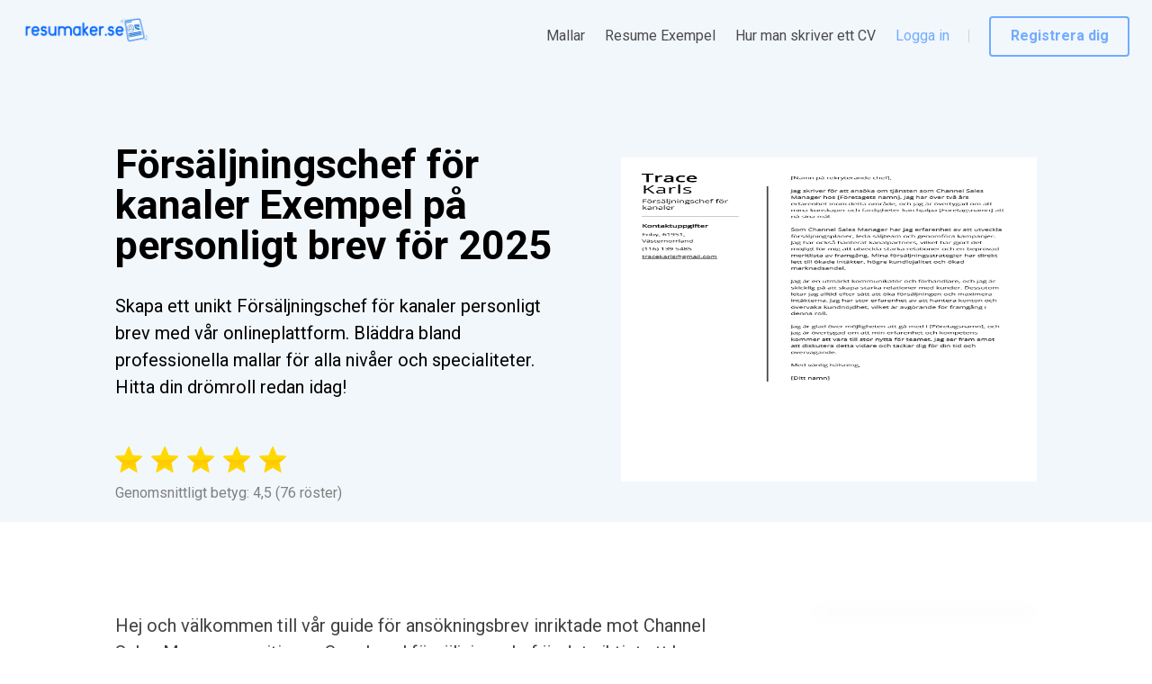

--- FILE ---
content_type: text/html; charset=utf-8
request_url: https://resumaker.se/exempel-personliga-brev/forsaljningschef-for-kanaler/
body_size: 19771
content:
<!DOCTYPE html><html lang="sv-SE" dir="ltr" data-critters-container><head><link rel="preconnect" href="https://fonts.gstatic.com" crossorigin>
    <meta charset="utf-8">
    <meta name="viewport" content="width=device-width, initial-scale=1.0, maximum-scale=1.0,
     user-scalable=0">
    <link rel="icon" href="assets/favicon.png">
    <link rel="SHORTCUT ICON" href="assets/favicon.png">
    <style type="text/css">@font-face{font-family:'Roboto';font-style:normal;font-weight:100;font-stretch:100%;src:url(https://fonts.gstatic.com/s/roboto/v50/KFO7CnqEu92Fr1ME7kSn66aGLdTylUAMa3GUBHMdazTgWw.woff2) format('woff2');unicode-range:U+0460-052F, U+1C80-1C8A, U+20B4, U+2DE0-2DFF, U+A640-A69F, U+FE2E-FE2F;}@font-face{font-family:'Roboto';font-style:normal;font-weight:100;font-stretch:100%;src:url(https://fonts.gstatic.com/s/roboto/v50/KFO7CnqEu92Fr1ME7kSn66aGLdTylUAMa3iUBHMdazTgWw.woff2) format('woff2');unicode-range:U+0301, U+0400-045F, U+0490-0491, U+04B0-04B1, U+2116;}@font-face{font-family:'Roboto';font-style:normal;font-weight:100;font-stretch:100%;src:url(https://fonts.gstatic.com/s/roboto/v50/KFO7CnqEu92Fr1ME7kSn66aGLdTylUAMa3CUBHMdazTgWw.woff2) format('woff2');unicode-range:U+1F00-1FFF;}@font-face{font-family:'Roboto';font-style:normal;font-weight:100;font-stretch:100%;src:url(https://fonts.gstatic.com/s/roboto/v50/KFO7CnqEu92Fr1ME7kSn66aGLdTylUAMa3-UBHMdazTgWw.woff2) format('woff2');unicode-range:U+0370-0377, U+037A-037F, U+0384-038A, U+038C, U+038E-03A1, U+03A3-03FF;}@font-face{font-family:'Roboto';font-style:normal;font-weight:100;font-stretch:100%;src:url(https://fonts.gstatic.com/s/roboto/v50/KFO7CnqEu92Fr1ME7kSn66aGLdTylUAMawCUBHMdazTgWw.woff2) format('woff2');unicode-range:U+0302-0303, U+0305, U+0307-0308, U+0310, U+0312, U+0315, U+031A, U+0326-0327, U+032C, U+032F-0330, U+0332-0333, U+0338, U+033A, U+0346, U+034D, U+0391-03A1, U+03A3-03A9, U+03B1-03C9, U+03D1, U+03D5-03D6, U+03F0-03F1, U+03F4-03F5, U+2016-2017, U+2034-2038, U+203C, U+2040, U+2043, U+2047, U+2050, U+2057, U+205F, U+2070-2071, U+2074-208E, U+2090-209C, U+20D0-20DC, U+20E1, U+20E5-20EF, U+2100-2112, U+2114-2115, U+2117-2121, U+2123-214F, U+2190, U+2192, U+2194-21AE, U+21B0-21E5, U+21F1-21F2, U+21F4-2211, U+2213-2214, U+2216-22FF, U+2308-230B, U+2310, U+2319, U+231C-2321, U+2336-237A, U+237C, U+2395, U+239B-23B7, U+23D0, U+23DC-23E1, U+2474-2475, U+25AF, U+25B3, U+25B7, U+25BD, U+25C1, U+25CA, U+25CC, U+25FB, U+266D-266F, U+27C0-27FF, U+2900-2AFF, U+2B0E-2B11, U+2B30-2B4C, U+2BFE, U+3030, U+FF5B, U+FF5D, U+1D400-1D7FF, U+1EE00-1EEFF;}@font-face{font-family:'Roboto';font-style:normal;font-weight:100;font-stretch:100%;src:url(https://fonts.gstatic.com/s/roboto/v50/KFO7CnqEu92Fr1ME7kSn66aGLdTylUAMaxKUBHMdazTgWw.woff2) format('woff2');unicode-range:U+0001-000C, U+000E-001F, U+007F-009F, U+20DD-20E0, U+20E2-20E4, U+2150-218F, U+2190, U+2192, U+2194-2199, U+21AF, U+21E6-21F0, U+21F3, U+2218-2219, U+2299, U+22C4-22C6, U+2300-243F, U+2440-244A, U+2460-24FF, U+25A0-27BF, U+2800-28FF, U+2921-2922, U+2981, U+29BF, U+29EB, U+2B00-2BFF, U+4DC0-4DFF, U+FFF9-FFFB, U+10140-1018E, U+10190-1019C, U+101A0, U+101D0-101FD, U+102E0-102FB, U+10E60-10E7E, U+1D2C0-1D2D3, U+1D2E0-1D37F, U+1F000-1F0FF, U+1F100-1F1AD, U+1F1E6-1F1FF, U+1F30D-1F30F, U+1F315, U+1F31C, U+1F31E, U+1F320-1F32C, U+1F336, U+1F378, U+1F37D, U+1F382, U+1F393-1F39F, U+1F3A7-1F3A8, U+1F3AC-1F3AF, U+1F3C2, U+1F3C4-1F3C6, U+1F3CA-1F3CE, U+1F3D4-1F3E0, U+1F3ED, U+1F3F1-1F3F3, U+1F3F5-1F3F7, U+1F408, U+1F415, U+1F41F, U+1F426, U+1F43F, U+1F441-1F442, U+1F444, U+1F446-1F449, U+1F44C-1F44E, U+1F453, U+1F46A, U+1F47D, U+1F4A3, U+1F4B0, U+1F4B3, U+1F4B9, U+1F4BB, U+1F4BF, U+1F4C8-1F4CB, U+1F4D6, U+1F4DA, U+1F4DF, U+1F4E3-1F4E6, U+1F4EA-1F4ED, U+1F4F7, U+1F4F9-1F4FB, U+1F4FD-1F4FE, U+1F503, U+1F507-1F50B, U+1F50D, U+1F512-1F513, U+1F53E-1F54A, U+1F54F-1F5FA, U+1F610, U+1F650-1F67F, U+1F687, U+1F68D, U+1F691, U+1F694, U+1F698, U+1F6AD, U+1F6B2, U+1F6B9-1F6BA, U+1F6BC, U+1F6C6-1F6CF, U+1F6D3-1F6D7, U+1F6E0-1F6EA, U+1F6F0-1F6F3, U+1F6F7-1F6FC, U+1F700-1F7FF, U+1F800-1F80B, U+1F810-1F847, U+1F850-1F859, U+1F860-1F887, U+1F890-1F8AD, U+1F8B0-1F8BB, U+1F8C0-1F8C1, U+1F900-1F90B, U+1F93B, U+1F946, U+1F984, U+1F996, U+1F9E9, U+1FA00-1FA6F, U+1FA70-1FA7C, U+1FA80-1FA89, U+1FA8F-1FAC6, U+1FACE-1FADC, U+1FADF-1FAE9, U+1FAF0-1FAF8, U+1FB00-1FBFF;}@font-face{font-family:'Roboto';font-style:normal;font-weight:100;font-stretch:100%;src:url(https://fonts.gstatic.com/s/roboto/v50/KFO7CnqEu92Fr1ME7kSn66aGLdTylUAMa3OUBHMdazTgWw.woff2) format('woff2');unicode-range:U+0102-0103, U+0110-0111, U+0128-0129, U+0168-0169, U+01A0-01A1, U+01AF-01B0, U+0300-0301, U+0303-0304, U+0308-0309, U+0323, U+0329, U+1EA0-1EF9, U+20AB;}@font-face{font-family:'Roboto';font-style:normal;font-weight:100;font-stretch:100%;src:url(https://fonts.gstatic.com/s/roboto/v50/KFO7CnqEu92Fr1ME7kSn66aGLdTylUAMa3KUBHMdazTgWw.woff2) format('woff2');unicode-range:U+0100-02BA, U+02BD-02C5, U+02C7-02CC, U+02CE-02D7, U+02DD-02FF, U+0304, U+0308, U+0329, U+1D00-1DBF, U+1E00-1E9F, U+1EF2-1EFF, U+2020, U+20A0-20AB, U+20AD-20C0, U+2113, U+2C60-2C7F, U+A720-A7FF;}@font-face{font-family:'Roboto';font-style:normal;font-weight:100;font-stretch:100%;src:url(https://fonts.gstatic.com/s/roboto/v50/KFO7CnqEu92Fr1ME7kSn66aGLdTylUAMa3yUBHMdazQ.woff2) format('woff2');unicode-range:U+0000-00FF, U+0131, U+0152-0153, U+02BB-02BC, U+02C6, U+02DA, U+02DC, U+0304, U+0308, U+0329, U+2000-206F, U+20AC, U+2122, U+2191, U+2193, U+2212, U+2215, U+FEFF, U+FFFD;}@font-face{font-family:'Roboto';font-style:normal;font-weight:300;font-stretch:100%;src:url(https://fonts.gstatic.com/s/roboto/v50/KFO7CnqEu92Fr1ME7kSn66aGLdTylUAMa3GUBHMdazTgWw.woff2) format('woff2');unicode-range:U+0460-052F, U+1C80-1C8A, U+20B4, U+2DE0-2DFF, U+A640-A69F, U+FE2E-FE2F;}@font-face{font-family:'Roboto';font-style:normal;font-weight:300;font-stretch:100%;src:url(https://fonts.gstatic.com/s/roboto/v50/KFO7CnqEu92Fr1ME7kSn66aGLdTylUAMa3iUBHMdazTgWw.woff2) format('woff2');unicode-range:U+0301, U+0400-045F, U+0490-0491, U+04B0-04B1, U+2116;}@font-face{font-family:'Roboto';font-style:normal;font-weight:300;font-stretch:100%;src:url(https://fonts.gstatic.com/s/roboto/v50/KFO7CnqEu92Fr1ME7kSn66aGLdTylUAMa3CUBHMdazTgWw.woff2) format('woff2');unicode-range:U+1F00-1FFF;}@font-face{font-family:'Roboto';font-style:normal;font-weight:300;font-stretch:100%;src:url(https://fonts.gstatic.com/s/roboto/v50/KFO7CnqEu92Fr1ME7kSn66aGLdTylUAMa3-UBHMdazTgWw.woff2) format('woff2');unicode-range:U+0370-0377, U+037A-037F, U+0384-038A, U+038C, U+038E-03A1, U+03A3-03FF;}@font-face{font-family:'Roboto';font-style:normal;font-weight:300;font-stretch:100%;src:url(https://fonts.gstatic.com/s/roboto/v50/KFO7CnqEu92Fr1ME7kSn66aGLdTylUAMawCUBHMdazTgWw.woff2) format('woff2');unicode-range:U+0302-0303, U+0305, U+0307-0308, U+0310, U+0312, U+0315, U+031A, U+0326-0327, U+032C, U+032F-0330, U+0332-0333, U+0338, U+033A, U+0346, U+034D, U+0391-03A1, U+03A3-03A9, U+03B1-03C9, U+03D1, U+03D5-03D6, U+03F0-03F1, U+03F4-03F5, U+2016-2017, U+2034-2038, U+203C, U+2040, U+2043, U+2047, U+2050, U+2057, U+205F, U+2070-2071, U+2074-208E, U+2090-209C, U+20D0-20DC, U+20E1, U+20E5-20EF, U+2100-2112, U+2114-2115, U+2117-2121, U+2123-214F, U+2190, U+2192, U+2194-21AE, U+21B0-21E5, U+21F1-21F2, U+21F4-2211, U+2213-2214, U+2216-22FF, U+2308-230B, U+2310, U+2319, U+231C-2321, U+2336-237A, U+237C, U+2395, U+239B-23B7, U+23D0, U+23DC-23E1, U+2474-2475, U+25AF, U+25B3, U+25B7, U+25BD, U+25C1, U+25CA, U+25CC, U+25FB, U+266D-266F, U+27C0-27FF, U+2900-2AFF, U+2B0E-2B11, U+2B30-2B4C, U+2BFE, U+3030, U+FF5B, U+FF5D, U+1D400-1D7FF, U+1EE00-1EEFF;}@font-face{font-family:'Roboto';font-style:normal;font-weight:300;font-stretch:100%;src:url(https://fonts.gstatic.com/s/roboto/v50/KFO7CnqEu92Fr1ME7kSn66aGLdTylUAMaxKUBHMdazTgWw.woff2) format('woff2');unicode-range:U+0001-000C, U+000E-001F, U+007F-009F, U+20DD-20E0, U+20E2-20E4, U+2150-218F, U+2190, U+2192, U+2194-2199, U+21AF, U+21E6-21F0, U+21F3, U+2218-2219, U+2299, U+22C4-22C6, U+2300-243F, U+2440-244A, U+2460-24FF, U+25A0-27BF, U+2800-28FF, U+2921-2922, U+2981, U+29BF, U+29EB, U+2B00-2BFF, U+4DC0-4DFF, U+FFF9-FFFB, U+10140-1018E, U+10190-1019C, U+101A0, U+101D0-101FD, U+102E0-102FB, U+10E60-10E7E, U+1D2C0-1D2D3, U+1D2E0-1D37F, U+1F000-1F0FF, U+1F100-1F1AD, U+1F1E6-1F1FF, U+1F30D-1F30F, U+1F315, U+1F31C, U+1F31E, U+1F320-1F32C, U+1F336, U+1F378, U+1F37D, U+1F382, U+1F393-1F39F, U+1F3A7-1F3A8, U+1F3AC-1F3AF, U+1F3C2, U+1F3C4-1F3C6, U+1F3CA-1F3CE, U+1F3D4-1F3E0, U+1F3ED, U+1F3F1-1F3F3, U+1F3F5-1F3F7, U+1F408, U+1F415, U+1F41F, U+1F426, U+1F43F, U+1F441-1F442, U+1F444, U+1F446-1F449, U+1F44C-1F44E, U+1F453, U+1F46A, U+1F47D, U+1F4A3, U+1F4B0, U+1F4B3, U+1F4B9, U+1F4BB, U+1F4BF, U+1F4C8-1F4CB, U+1F4D6, U+1F4DA, U+1F4DF, U+1F4E3-1F4E6, U+1F4EA-1F4ED, U+1F4F7, U+1F4F9-1F4FB, U+1F4FD-1F4FE, U+1F503, U+1F507-1F50B, U+1F50D, U+1F512-1F513, U+1F53E-1F54A, U+1F54F-1F5FA, U+1F610, U+1F650-1F67F, U+1F687, U+1F68D, U+1F691, U+1F694, U+1F698, U+1F6AD, U+1F6B2, U+1F6B9-1F6BA, U+1F6BC, U+1F6C6-1F6CF, U+1F6D3-1F6D7, U+1F6E0-1F6EA, U+1F6F0-1F6F3, U+1F6F7-1F6FC, U+1F700-1F7FF, U+1F800-1F80B, U+1F810-1F847, U+1F850-1F859, U+1F860-1F887, U+1F890-1F8AD, U+1F8B0-1F8BB, U+1F8C0-1F8C1, U+1F900-1F90B, U+1F93B, U+1F946, U+1F984, U+1F996, U+1F9E9, U+1FA00-1FA6F, U+1FA70-1FA7C, U+1FA80-1FA89, U+1FA8F-1FAC6, U+1FACE-1FADC, U+1FADF-1FAE9, U+1FAF0-1FAF8, U+1FB00-1FBFF;}@font-face{font-family:'Roboto';font-style:normal;font-weight:300;font-stretch:100%;src:url(https://fonts.gstatic.com/s/roboto/v50/KFO7CnqEu92Fr1ME7kSn66aGLdTylUAMa3OUBHMdazTgWw.woff2) format('woff2');unicode-range:U+0102-0103, U+0110-0111, U+0128-0129, U+0168-0169, U+01A0-01A1, U+01AF-01B0, U+0300-0301, U+0303-0304, U+0308-0309, U+0323, U+0329, U+1EA0-1EF9, U+20AB;}@font-face{font-family:'Roboto';font-style:normal;font-weight:300;font-stretch:100%;src:url(https://fonts.gstatic.com/s/roboto/v50/KFO7CnqEu92Fr1ME7kSn66aGLdTylUAMa3KUBHMdazTgWw.woff2) format('woff2');unicode-range:U+0100-02BA, U+02BD-02C5, U+02C7-02CC, U+02CE-02D7, U+02DD-02FF, U+0304, U+0308, U+0329, U+1D00-1DBF, U+1E00-1E9F, U+1EF2-1EFF, U+2020, U+20A0-20AB, U+20AD-20C0, U+2113, U+2C60-2C7F, U+A720-A7FF;}@font-face{font-family:'Roboto';font-style:normal;font-weight:300;font-stretch:100%;src:url(https://fonts.gstatic.com/s/roboto/v50/KFO7CnqEu92Fr1ME7kSn66aGLdTylUAMa3yUBHMdazQ.woff2) format('woff2');unicode-range:U+0000-00FF, U+0131, U+0152-0153, U+02BB-02BC, U+02C6, U+02DA, U+02DC, U+0304, U+0308, U+0329, U+2000-206F, U+20AC, U+2122, U+2191, U+2193, U+2212, U+2215, U+FEFF, U+FFFD;}@font-face{font-family:'Roboto';font-style:normal;font-weight:400;font-stretch:100%;src:url(https://fonts.gstatic.com/s/roboto/v50/KFO7CnqEu92Fr1ME7kSn66aGLdTylUAMa3GUBHMdazTgWw.woff2) format('woff2');unicode-range:U+0460-052F, U+1C80-1C8A, U+20B4, U+2DE0-2DFF, U+A640-A69F, U+FE2E-FE2F;}@font-face{font-family:'Roboto';font-style:normal;font-weight:400;font-stretch:100%;src:url(https://fonts.gstatic.com/s/roboto/v50/KFO7CnqEu92Fr1ME7kSn66aGLdTylUAMa3iUBHMdazTgWw.woff2) format('woff2');unicode-range:U+0301, U+0400-045F, U+0490-0491, U+04B0-04B1, U+2116;}@font-face{font-family:'Roboto';font-style:normal;font-weight:400;font-stretch:100%;src:url(https://fonts.gstatic.com/s/roboto/v50/KFO7CnqEu92Fr1ME7kSn66aGLdTylUAMa3CUBHMdazTgWw.woff2) format('woff2');unicode-range:U+1F00-1FFF;}@font-face{font-family:'Roboto';font-style:normal;font-weight:400;font-stretch:100%;src:url(https://fonts.gstatic.com/s/roboto/v50/KFO7CnqEu92Fr1ME7kSn66aGLdTylUAMa3-UBHMdazTgWw.woff2) format('woff2');unicode-range:U+0370-0377, U+037A-037F, U+0384-038A, U+038C, U+038E-03A1, U+03A3-03FF;}@font-face{font-family:'Roboto';font-style:normal;font-weight:400;font-stretch:100%;src:url(https://fonts.gstatic.com/s/roboto/v50/KFO7CnqEu92Fr1ME7kSn66aGLdTylUAMawCUBHMdazTgWw.woff2) format('woff2');unicode-range:U+0302-0303, U+0305, U+0307-0308, U+0310, U+0312, U+0315, U+031A, U+0326-0327, U+032C, U+032F-0330, U+0332-0333, U+0338, U+033A, U+0346, U+034D, U+0391-03A1, U+03A3-03A9, U+03B1-03C9, U+03D1, U+03D5-03D6, U+03F0-03F1, U+03F4-03F5, U+2016-2017, U+2034-2038, U+203C, U+2040, U+2043, U+2047, U+2050, U+2057, U+205F, U+2070-2071, U+2074-208E, U+2090-209C, U+20D0-20DC, U+20E1, U+20E5-20EF, U+2100-2112, U+2114-2115, U+2117-2121, U+2123-214F, U+2190, U+2192, U+2194-21AE, U+21B0-21E5, U+21F1-21F2, U+21F4-2211, U+2213-2214, U+2216-22FF, U+2308-230B, U+2310, U+2319, U+231C-2321, U+2336-237A, U+237C, U+2395, U+239B-23B7, U+23D0, U+23DC-23E1, U+2474-2475, U+25AF, U+25B3, U+25B7, U+25BD, U+25C1, U+25CA, U+25CC, U+25FB, U+266D-266F, U+27C0-27FF, U+2900-2AFF, U+2B0E-2B11, U+2B30-2B4C, U+2BFE, U+3030, U+FF5B, U+FF5D, U+1D400-1D7FF, U+1EE00-1EEFF;}@font-face{font-family:'Roboto';font-style:normal;font-weight:400;font-stretch:100%;src:url(https://fonts.gstatic.com/s/roboto/v50/KFO7CnqEu92Fr1ME7kSn66aGLdTylUAMaxKUBHMdazTgWw.woff2) format('woff2');unicode-range:U+0001-000C, U+000E-001F, U+007F-009F, U+20DD-20E0, U+20E2-20E4, U+2150-218F, U+2190, U+2192, U+2194-2199, U+21AF, U+21E6-21F0, U+21F3, U+2218-2219, U+2299, U+22C4-22C6, U+2300-243F, U+2440-244A, U+2460-24FF, U+25A0-27BF, U+2800-28FF, U+2921-2922, U+2981, U+29BF, U+29EB, U+2B00-2BFF, U+4DC0-4DFF, U+FFF9-FFFB, U+10140-1018E, U+10190-1019C, U+101A0, U+101D0-101FD, U+102E0-102FB, U+10E60-10E7E, U+1D2C0-1D2D3, U+1D2E0-1D37F, U+1F000-1F0FF, U+1F100-1F1AD, U+1F1E6-1F1FF, U+1F30D-1F30F, U+1F315, U+1F31C, U+1F31E, U+1F320-1F32C, U+1F336, U+1F378, U+1F37D, U+1F382, U+1F393-1F39F, U+1F3A7-1F3A8, U+1F3AC-1F3AF, U+1F3C2, U+1F3C4-1F3C6, U+1F3CA-1F3CE, U+1F3D4-1F3E0, U+1F3ED, U+1F3F1-1F3F3, U+1F3F5-1F3F7, U+1F408, U+1F415, U+1F41F, U+1F426, U+1F43F, U+1F441-1F442, U+1F444, U+1F446-1F449, U+1F44C-1F44E, U+1F453, U+1F46A, U+1F47D, U+1F4A3, U+1F4B0, U+1F4B3, U+1F4B9, U+1F4BB, U+1F4BF, U+1F4C8-1F4CB, U+1F4D6, U+1F4DA, U+1F4DF, U+1F4E3-1F4E6, U+1F4EA-1F4ED, U+1F4F7, U+1F4F9-1F4FB, U+1F4FD-1F4FE, U+1F503, U+1F507-1F50B, U+1F50D, U+1F512-1F513, U+1F53E-1F54A, U+1F54F-1F5FA, U+1F610, U+1F650-1F67F, U+1F687, U+1F68D, U+1F691, U+1F694, U+1F698, U+1F6AD, U+1F6B2, U+1F6B9-1F6BA, U+1F6BC, U+1F6C6-1F6CF, U+1F6D3-1F6D7, U+1F6E0-1F6EA, U+1F6F0-1F6F3, U+1F6F7-1F6FC, U+1F700-1F7FF, U+1F800-1F80B, U+1F810-1F847, U+1F850-1F859, U+1F860-1F887, U+1F890-1F8AD, U+1F8B0-1F8BB, U+1F8C0-1F8C1, U+1F900-1F90B, U+1F93B, U+1F946, U+1F984, U+1F996, U+1F9E9, U+1FA00-1FA6F, U+1FA70-1FA7C, U+1FA80-1FA89, U+1FA8F-1FAC6, U+1FACE-1FADC, U+1FADF-1FAE9, U+1FAF0-1FAF8, U+1FB00-1FBFF;}@font-face{font-family:'Roboto';font-style:normal;font-weight:400;font-stretch:100%;src:url(https://fonts.gstatic.com/s/roboto/v50/KFO7CnqEu92Fr1ME7kSn66aGLdTylUAMa3OUBHMdazTgWw.woff2) format('woff2');unicode-range:U+0102-0103, U+0110-0111, U+0128-0129, U+0168-0169, U+01A0-01A1, U+01AF-01B0, U+0300-0301, U+0303-0304, U+0308-0309, U+0323, U+0329, U+1EA0-1EF9, U+20AB;}@font-face{font-family:'Roboto';font-style:normal;font-weight:400;font-stretch:100%;src:url(https://fonts.gstatic.com/s/roboto/v50/KFO7CnqEu92Fr1ME7kSn66aGLdTylUAMa3KUBHMdazTgWw.woff2) format('woff2');unicode-range:U+0100-02BA, U+02BD-02C5, U+02C7-02CC, U+02CE-02D7, U+02DD-02FF, U+0304, U+0308, U+0329, U+1D00-1DBF, U+1E00-1E9F, U+1EF2-1EFF, U+2020, U+20A0-20AB, U+20AD-20C0, U+2113, U+2C60-2C7F, U+A720-A7FF;}@font-face{font-family:'Roboto';font-style:normal;font-weight:400;font-stretch:100%;src:url(https://fonts.gstatic.com/s/roboto/v50/KFO7CnqEu92Fr1ME7kSn66aGLdTylUAMa3yUBHMdazQ.woff2) format('woff2');unicode-range:U+0000-00FF, U+0131, U+0152-0153, U+02BB-02BC, U+02C6, U+02DA, U+02DC, U+0304, U+0308, U+0329, U+2000-206F, U+20AC, U+2122, U+2191, U+2193, U+2212, U+2215, U+FEFF, U+FFFD;}@font-face{font-family:'Roboto';font-style:normal;font-weight:700;font-stretch:100%;src:url(https://fonts.gstatic.com/s/roboto/v50/KFO7CnqEu92Fr1ME7kSn66aGLdTylUAMa3GUBHMdazTgWw.woff2) format('woff2');unicode-range:U+0460-052F, U+1C80-1C8A, U+20B4, U+2DE0-2DFF, U+A640-A69F, U+FE2E-FE2F;}@font-face{font-family:'Roboto';font-style:normal;font-weight:700;font-stretch:100%;src:url(https://fonts.gstatic.com/s/roboto/v50/KFO7CnqEu92Fr1ME7kSn66aGLdTylUAMa3iUBHMdazTgWw.woff2) format('woff2');unicode-range:U+0301, U+0400-045F, U+0490-0491, U+04B0-04B1, U+2116;}@font-face{font-family:'Roboto';font-style:normal;font-weight:700;font-stretch:100%;src:url(https://fonts.gstatic.com/s/roboto/v50/KFO7CnqEu92Fr1ME7kSn66aGLdTylUAMa3CUBHMdazTgWw.woff2) format('woff2');unicode-range:U+1F00-1FFF;}@font-face{font-family:'Roboto';font-style:normal;font-weight:700;font-stretch:100%;src:url(https://fonts.gstatic.com/s/roboto/v50/KFO7CnqEu92Fr1ME7kSn66aGLdTylUAMa3-UBHMdazTgWw.woff2) format('woff2');unicode-range:U+0370-0377, U+037A-037F, U+0384-038A, U+038C, U+038E-03A1, U+03A3-03FF;}@font-face{font-family:'Roboto';font-style:normal;font-weight:700;font-stretch:100%;src:url(https://fonts.gstatic.com/s/roboto/v50/KFO7CnqEu92Fr1ME7kSn66aGLdTylUAMawCUBHMdazTgWw.woff2) format('woff2');unicode-range:U+0302-0303, U+0305, U+0307-0308, U+0310, U+0312, U+0315, U+031A, U+0326-0327, U+032C, U+032F-0330, U+0332-0333, U+0338, U+033A, U+0346, U+034D, U+0391-03A1, U+03A3-03A9, U+03B1-03C9, U+03D1, U+03D5-03D6, U+03F0-03F1, U+03F4-03F5, U+2016-2017, U+2034-2038, U+203C, U+2040, U+2043, U+2047, U+2050, U+2057, U+205F, U+2070-2071, U+2074-208E, U+2090-209C, U+20D0-20DC, U+20E1, U+20E5-20EF, U+2100-2112, U+2114-2115, U+2117-2121, U+2123-214F, U+2190, U+2192, U+2194-21AE, U+21B0-21E5, U+21F1-21F2, U+21F4-2211, U+2213-2214, U+2216-22FF, U+2308-230B, U+2310, U+2319, U+231C-2321, U+2336-237A, U+237C, U+2395, U+239B-23B7, U+23D0, U+23DC-23E1, U+2474-2475, U+25AF, U+25B3, U+25B7, U+25BD, U+25C1, U+25CA, U+25CC, U+25FB, U+266D-266F, U+27C0-27FF, U+2900-2AFF, U+2B0E-2B11, U+2B30-2B4C, U+2BFE, U+3030, U+FF5B, U+FF5D, U+1D400-1D7FF, U+1EE00-1EEFF;}@font-face{font-family:'Roboto';font-style:normal;font-weight:700;font-stretch:100%;src:url(https://fonts.gstatic.com/s/roboto/v50/KFO7CnqEu92Fr1ME7kSn66aGLdTylUAMaxKUBHMdazTgWw.woff2) format('woff2');unicode-range:U+0001-000C, U+000E-001F, U+007F-009F, U+20DD-20E0, U+20E2-20E4, U+2150-218F, U+2190, U+2192, U+2194-2199, U+21AF, U+21E6-21F0, U+21F3, U+2218-2219, U+2299, U+22C4-22C6, U+2300-243F, U+2440-244A, U+2460-24FF, U+25A0-27BF, U+2800-28FF, U+2921-2922, U+2981, U+29BF, U+29EB, U+2B00-2BFF, U+4DC0-4DFF, U+FFF9-FFFB, U+10140-1018E, U+10190-1019C, U+101A0, U+101D0-101FD, U+102E0-102FB, U+10E60-10E7E, U+1D2C0-1D2D3, U+1D2E0-1D37F, U+1F000-1F0FF, U+1F100-1F1AD, U+1F1E6-1F1FF, U+1F30D-1F30F, U+1F315, U+1F31C, U+1F31E, U+1F320-1F32C, U+1F336, U+1F378, U+1F37D, U+1F382, U+1F393-1F39F, U+1F3A7-1F3A8, U+1F3AC-1F3AF, U+1F3C2, U+1F3C4-1F3C6, U+1F3CA-1F3CE, U+1F3D4-1F3E0, U+1F3ED, U+1F3F1-1F3F3, U+1F3F5-1F3F7, U+1F408, U+1F415, U+1F41F, U+1F426, U+1F43F, U+1F441-1F442, U+1F444, U+1F446-1F449, U+1F44C-1F44E, U+1F453, U+1F46A, U+1F47D, U+1F4A3, U+1F4B0, U+1F4B3, U+1F4B9, U+1F4BB, U+1F4BF, U+1F4C8-1F4CB, U+1F4D6, U+1F4DA, U+1F4DF, U+1F4E3-1F4E6, U+1F4EA-1F4ED, U+1F4F7, U+1F4F9-1F4FB, U+1F4FD-1F4FE, U+1F503, U+1F507-1F50B, U+1F50D, U+1F512-1F513, U+1F53E-1F54A, U+1F54F-1F5FA, U+1F610, U+1F650-1F67F, U+1F687, U+1F68D, U+1F691, U+1F694, U+1F698, U+1F6AD, U+1F6B2, U+1F6B9-1F6BA, U+1F6BC, U+1F6C6-1F6CF, U+1F6D3-1F6D7, U+1F6E0-1F6EA, U+1F6F0-1F6F3, U+1F6F7-1F6FC, U+1F700-1F7FF, U+1F800-1F80B, U+1F810-1F847, U+1F850-1F859, U+1F860-1F887, U+1F890-1F8AD, U+1F8B0-1F8BB, U+1F8C0-1F8C1, U+1F900-1F90B, U+1F93B, U+1F946, U+1F984, U+1F996, U+1F9E9, U+1FA00-1FA6F, U+1FA70-1FA7C, U+1FA80-1FA89, U+1FA8F-1FAC6, U+1FACE-1FADC, U+1FADF-1FAE9, U+1FAF0-1FAF8, U+1FB00-1FBFF;}@font-face{font-family:'Roboto';font-style:normal;font-weight:700;font-stretch:100%;src:url(https://fonts.gstatic.com/s/roboto/v50/KFO7CnqEu92Fr1ME7kSn66aGLdTylUAMa3OUBHMdazTgWw.woff2) format('woff2');unicode-range:U+0102-0103, U+0110-0111, U+0128-0129, U+0168-0169, U+01A0-01A1, U+01AF-01B0, U+0300-0301, U+0303-0304, U+0308-0309, U+0323, U+0329, U+1EA0-1EF9, U+20AB;}@font-face{font-family:'Roboto';font-style:normal;font-weight:700;font-stretch:100%;src:url(https://fonts.gstatic.com/s/roboto/v50/KFO7CnqEu92Fr1ME7kSn66aGLdTylUAMa3KUBHMdazTgWw.woff2) format('woff2');unicode-range:U+0100-02BA, U+02BD-02C5, U+02C7-02CC, U+02CE-02D7, U+02DD-02FF, U+0304, U+0308, U+0329, U+1D00-1DBF, U+1E00-1E9F, U+1EF2-1EFF, U+2020, U+20A0-20AB, U+20AD-20C0, U+2113, U+2C60-2C7F, U+A720-A7FF;}@font-face{font-family:'Roboto';font-style:normal;font-weight:700;font-stretch:100%;src:url(https://fonts.gstatic.com/s/roboto/v50/KFO7CnqEu92Fr1ME7kSn66aGLdTylUAMa3yUBHMdazQ.woff2) format('woff2');unicode-range:U+0000-00FF, U+0131, U+0152-0153, U+02BB-02BC, U+02C6, U+02DA, U+02DC, U+0304, U+0308, U+0329, U+2000-206F, U+20AC, U+2122, U+2191, U+2193, U+2212, U+2215, U+FEFF, U+FFFD;}</style>
    <script>
      window.dataLayer = window.dataLayer || [];
      function gtag() {
        dataLayer.push(arguments);
      }
      gtag('consent', 'default', {
        ad_storage: 'granted',
        analytics_storage: 'granted',
        ad_user_data: 'granted',
        ad_personalization: 'denied',
      });
    </script>
    <base href="/">
    <script>
      // Function to get URL parameter by name
      function getParameterByName(name, url) {
        if (!url) url = window.location.href;
        name = name.replace(/[\[\]]/g, '\\$&');
        const regex = new RegExp('[?&]' + name + '(=([^&#]*)|&|#|$)');
        const results = regex.exec(url);
        if (!results) return null;
        if (!results[2]) return '';
        return decodeURIComponent(results[2].replace(/\+/g, ' '));
      }

      function saveFromUrlToStorage(paramNameFromURL, paramName) {
        try {
          const gclidFromURL = getParameterByName(paramNameFromURL);
          if (gclidFromURL) {
            localStorage.setItem(paramName, gclidFromURL);
          }
        } catch {}
      }

      function saveGADParams() {
        try {
          const a = getParameterByName('gclid');
          const b = getParameterByName('gbraid');
          const c = getParameterByName('wbraid');

          if (a || b || c) {
            saveFromUrlToStorage('utm_campaign', 'gad_campaign_2');
            saveFromUrlToStorage('utm_content', 'gad_content_2');
            saveFromUrlToStorage('utm_term', 'gad_term_2');
          }
        } catch {}
      }

      saveFromUrlToStorage('gclid', 'gclid');
      saveFromUrlToStorage('gbraid', 'gbraid');
      saveFromUrlToStorage('wbraid', 'wbraid');
      saveGADParams();
    </script>
  <style>html{--mat-option-selected-state-label-text-color:#3f51b5;--mat-option-label-text-color:rgba(0, 0, 0, .87);--mat-option-hover-state-layer-color:rgba(0, 0, 0, .04);--mat-option-focus-state-layer-color:rgba(0, 0, 0, .04);--mat-option-selected-state-layer-color:rgba(0, 0, 0, .04)}html{--mat-optgroup-label-text-color:rgba(0, 0, 0, .87)}html{--mat-option-label-text-font:Roboto, sans-serif;--mat-option-label-text-line-height:24px;--mat-option-label-text-size:16px;--mat-option-label-text-tracking:.03125em;--mat-option-label-text-weight:400}html{--mat-optgroup-label-text-font:Roboto, sans-serif;--mat-optgroup-label-text-line-height:24px;--mat-optgroup-label-text-size:16px;--mat-optgroup-label-text-tracking:.03125em;--mat-optgroup-label-text-weight:400}html{--mdc-filled-text-field-caret-color:#3f51b5;--mdc-filled-text-field-focus-active-indicator-color:#3f51b5;--mdc-filled-text-field-focus-label-text-color:rgba(63, 81, 181, .87);--mdc-filled-text-field-container-color:whitesmoke;--mdc-filled-text-field-disabled-container-color:#fafafa;--mdc-filled-text-field-label-text-color:rgba(0, 0, 0, .6);--mdc-filled-text-field-disabled-label-text-color:rgba(0, 0, 0, .38);--mdc-filled-text-field-input-text-color:rgba(0, 0, 0, .87);--mdc-filled-text-field-disabled-input-text-color:rgba(0, 0, 0, .38);--mdc-filled-text-field-input-text-placeholder-color:rgba(0, 0, 0, .6);--mdc-filled-text-field-error-focus-label-text-color:#f44336;--mdc-filled-text-field-error-label-text-color:#f44336;--mdc-filled-text-field-error-caret-color:#f44336;--mdc-filled-text-field-active-indicator-color:rgba(0, 0, 0, .42);--mdc-filled-text-field-disabled-active-indicator-color:rgba(0, 0, 0, .06);--mdc-filled-text-field-hover-active-indicator-color:rgba(0, 0, 0, .87);--mdc-filled-text-field-error-active-indicator-color:#f44336;--mdc-filled-text-field-error-focus-active-indicator-color:#f44336;--mdc-filled-text-field-error-hover-active-indicator-color:#f44336;--mdc-outlined-text-field-caret-color:#3f51b5;--mdc-outlined-text-field-focus-outline-color:#3f51b5;--mdc-outlined-text-field-focus-label-text-color:rgba(63, 81, 181, .87);--mdc-outlined-text-field-label-text-color:rgba(0, 0, 0, .6);--mdc-outlined-text-field-disabled-label-text-color:rgba(0, 0, 0, .38);--mdc-outlined-text-field-input-text-color:rgba(0, 0, 0, .87);--mdc-outlined-text-field-disabled-input-text-color:rgba(0, 0, 0, .38);--mdc-outlined-text-field-input-text-placeholder-color:rgba(0, 0, 0, .6);--mdc-outlined-text-field-error-caret-color:#f44336;--mdc-outlined-text-field-error-focus-label-text-color:#f44336;--mdc-outlined-text-field-error-label-text-color:#f44336;--mdc-outlined-text-field-outline-color:rgba(0, 0, 0, .38);--mdc-outlined-text-field-disabled-outline-color:rgba(0, 0, 0, .06);--mdc-outlined-text-field-hover-outline-color:rgba(0, 0, 0, .87);--mdc-outlined-text-field-error-focus-outline-color:#f44336;--mdc-outlined-text-field-error-hover-outline-color:#f44336;--mdc-outlined-text-field-error-outline-color:#f44336;--mat-form-field-disabled-input-text-placeholder-color:rgba(0, 0, 0, .38)}html{--mdc-filled-text-field-label-text-font:Roboto, sans-serif;--mdc-filled-text-field-label-text-size:16px;--mdc-filled-text-field-label-text-tracking:.03125em;--mdc-filled-text-field-label-text-weight:400;--mdc-outlined-text-field-label-text-font:Roboto, sans-serif;--mdc-outlined-text-field-label-text-size:16px;--mdc-outlined-text-field-label-text-tracking:.03125em;--mdc-outlined-text-field-label-text-weight:400;--mat-form-field-container-text-font:Roboto, sans-serif;--mat-form-field-container-text-line-height:24px;--mat-form-field-container-text-size:16px;--mat-form-field-container-text-tracking:.03125em;--mat-form-field-container-text-weight:400;--mat-form-field-outlined-label-text-populated-size:16px;--mat-form-field-subscript-text-font:Roboto, sans-serif;--mat-form-field-subscript-text-line-height:20px;--mat-form-field-subscript-text-size:12px;--mat-form-field-subscript-text-tracking:.0333333333em;--mat-form-field-subscript-text-weight:400}html{--mat-select-panel-background-color:white;--mat-select-enabled-trigger-text-color:rgba(0, 0, 0, .87);--mat-select-disabled-trigger-text-color:rgba(0, 0, 0, .38);--mat-select-placeholder-text-color:rgba(0, 0, 0, .6);--mat-select-enabled-arrow-color:rgba(0, 0, 0, .54);--mat-select-disabled-arrow-color:rgba(0, 0, 0, .38);--mat-select-focused-arrow-color:rgba(63, 81, 181, .87);--mat-select-invalid-arrow-color:rgba(244, 67, 54, .87)}html{--mat-select-trigger-text-font:Roboto, sans-serif;--mat-select-trigger-text-line-height:24px;--mat-select-trigger-text-size:16px;--mat-select-trigger-text-tracking:.03125em;--mat-select-trigger-text-weight:400}html{--mat-autocomplete-background-color:white}html{--mat-menu-item-label-text-color:rgba(0, 0, 0, .87);--mat-menu-item-icon-color:rgba(0, 0, 0, .87);--mat-menu-item-hover-state-layer-color:rgba(0, 0, 0, .04);--mat-menu-item-focus-state-layer-color:rgba(0, 0, 0, .04);--mat-menu-container-color:white}html{--mat-menu-item-label-text-font:Roboto, sans-serif;--mat-menu-item-label-text-size:16px;--mat-menu-item-label-text-tracking:.03125em;--mat-menu-item-label-text-line-height:24px;--mat-menu-item-label-text-weight:400}html{--mat-paginator-container-text-color:rgba(0, 0, 0, .87);--mat-paginator-container-background-color:white;--mat-paginator-enabled-icon-color:rgba(0, 0, 0, .54);--mat-paginator-disabled-icon-color:rgba(0, 0, 0, .12)}html{--mat-paginator-container-size:56px}html{--mat-paginator-container-text-font:Roboto, sans-serif;--mat-paginator-container-text-line-height:20px;--mat-paginator-container-text-size:12px;--mat-paginator-container-text-tracking:.0333333333em;--mat-paginator-container-text-weight:400;--mat-paginator-select-trigger-text-size:12px}html{--mdc-checkbox-disabled-selected-icon-color:rgba(0, 0, 0, .38);--mdc-checkbox-disabled-unselected-icon-color:rgba(0, 0, 0, .38);--mdc-checkbox-selected-checkmark-color:#fff;--mdc-checkbox-selected-focus-icon-color:#ff4081;--mdc-checkbox-selected-hover-icon-color:#ff4081;--mdc-checkbox-selected-icon-color:#ff4081;--mdc-checkbox-selected-pressed-icon-color:#ff4081;--mdc-checkbox-unselected-focus-icon-color:#212121;--mdc-checkbox-unselected-hover-icon-color:#212121;--mdc-checkbox-unselected-icon-color:rgba(0, 0, 0, .54);--mdc-checkbox-unselected-pressed-icon-color:rgba(0, 0, 0, .54);--mdc-checkbox-selected-focus-state-layer-color:#ff4081;--mdc-checkbox-selected-hover-state-layer-color:#ff4081;--mdc-checkbox-selected-pressed-state-layer-color:#ff4081;--mdc-checkbox-unselected-focus-state-layer-color:black;--mdc-checkbox-unselected-hover-state-layer-color:black;--mdc-checkbox-unselected-pressed-state-layer-color:black}html{--mdc-checkbox-state-layer-size:40px}html{--mat-table-background-color:white;--mat-table-header-headline-color:rgba(0, 0, 0, .87);--mat-table-row-item-label-text-color:rgba(0, 0, 0, .87);--mat-table-row-item-outline-color:rgba(0, 0, 0, .12)}html{--mat-table-header-container-height:56px;--mat-table-footer-container-height:52px;--mat-table-row-item-container-height:52px}html{--mat-table-header-headline-font:Roboto, sans-serif;--mat-table-header-headline-line-height:22px;--mat-table-header-headline-size:14px;--mat-table-header-headline-weight:500;--mat-table-header-headline-tracking:.0071428571em;--mat-table-row-item-label-text-font:Roboto, sans-serif;--mat-table-row-item-label-text-line-height:20px;--mat-table-row-item-label-text-size:14px;--mat-table-row-item-label-text-weight:400;--mat-table-row-item-label-text-tracking:.0178571429em;--mat-table-footer-supporting-text-font:Roboto, sans-serif;--mat-table-footer-supporting-text-line-height:20px;--mat-table-footer-supporting-text-size:14px;--mat-table-footer-supporting-text-weight:400;--mat-table-footer-supporting-text-tracking:.0178571429em}html{--mat-badge-background-color:#3f51b5;--mat-badge-text-color:white;--mat-badge-disabled-state-background-color:#b9b9b9;--mat-badge-disabled-state-text-color:rgba(0, 0, 0, .38)}html{--mat-badge-text-font:Roboto, sans-serif;--mat-badge-text-size:12px;--mat-badge-text-weight:600;--mat-badge-small-size-text-size:9px;--mat-badge-large-size-text-size:24px}html{--mat-bottom-sheet-container-text-color:rgba(0, 0, 0, .87);--mat-bottom-sheet-container-background-color:white}html{--mat-bottom-sheet-container-text-font:Roboto, sans-serif;--mat-bottom-sheet-container-text-line-height:20px;--mat-bottom-sheet-container-text-size:14px;--mat-bottom-sheet-container-text-tracking:.0178571429em;--mat-bottom-sheet-container-text-weight:400}html{--mat-legacy-button-toggle-text-color:rgba(0, 0, 0, .38);--mat-legacy-button-toggle-state-layer-color:rgba(0, 0, 0, .12);--mat-legacy-button-toggle-selected-state-text-color:rgba(0, 0, 0, .54);--mat-legacy-button-toggle-selected-state-background-color:#e0e0e0;--mat-legacy-button-toggle-disabled-state-text-color:rgba(0, 0, 0, .26);--mat-legacy-button-toggle-disabled-state-background-color:#eeeeee;--mat-legacy-button-toggle-disabled-selected-state-background-color:#bdbdbd;--mat-standard-button-toggle-text-color:rgba(0, 0, 0, .87);--mat-standard-button-toggle-background-color:white;--mat-standard-button-toggle-state-layer-color:black;--mat-standard-button-toggle-selected-state-background-color:#e0e0e0;--mat-standard-button-toggle-selected-state-text-color:rgba(0, 0, 0, .87);--mat-standard-button-toggle-disabled-state-text-color:rgba(0, 0, 0, .26);--mat-standard-button-toggle-disabled-state-background-color:white;--mat-standard-button-toggle-disabled-selected-state-text-color:rgba(0, 0, 0, .87);--mat-standard-button-toggle-disabled-selected-state-background-color:#bdbdbd;--mat-standard-button-toggle-divider-color:#e0e0e0}html{--mat-standard-button-toggle-height:48px}html{--mat-legacy-button-toggle-text-font:Roboto, sans-serif;--mat-standard-button-toggle-text-font:Roboto, sans-serif}html{--mat-datepicker-calendar-date-selected-state-text-color:white;--mat-datepicker-calendar-date-selected-state-background-color:#3f51b5;--mat-datepicker-calendar-date-selected-disabled-state-background-color:rgba(63, 81, 181, .4);--mat-datepicker-calendar-date-today-selected-state-outline-color:white;--mat-datepicker-calendar-date-focus-state-background-color:rgba(63, 81, 181, .3);--mat-datepicker-calendar-date-hover-state-background-color:rgba(63, 81, 181, .3);--mat-datepicker-toggle-active-state-icon-color:#3f51b5;--mat-datepicker-calendar-date-in-range-state-background-color:rgba(63, 81, 181, .2);--mat-datepicker-calendar-date-in-comparison-range-state-background-color:rgba(249, 171, 0, .2);--mat-datepicker-calendar-date-in-overlap-range-state-background-color:#a8dab5;--mat-datepicker-calendar-date-in-overlap-range-selected-state-background-color:#46a35e;--mat-datepicker-toggle-icon-color:rgba(0, 0, 0, .54);--mat-datepicker-calendar-body-label-text-color:rgba(0, 0, 0, .54);--mat-datepicker-calendar-period-button-icon-color:rgba(0, 0, 0, .54);--mat-datepicker-calendar-navigation-button-icon-color:rgba(0, 0, 0, .54);--mat-datepicker-calendar-header-divider-color:rgba(0, 0, 0, .12);--mat-datepicker-calendar-header-text-color:rgba(0, 0, 0, .54);--mat-datepicker-calendar-date-today-outline-color:rgba(0, 0, 0, .38);--mat-datepicker-calendar-date-today-disabled-state-outline-color:rgba(0, 0, 0, .18);--mat-datepicker-calendar-date-text-color:rgba(0, 0, 0, .87);--mat-datepicker-calendar-date-outline-color:transparent;--mat-datepicker-calendar-date-disabled-state-text-color:rgba(0, 0, 0, .38);--mat-datepicker-calendar-date-preview-state-outline-color:rgba(0, 0, 0, .24);--mat-datepicker-range-input-separator-color:rgba(0, 0, 0, .87);--mat-datepicker-range-input-disabled-state-separator-color:rgba(0, 0, 0, .38);--mat-datepicker-range-input-disabled-state-text-color:rgba(0, 0, 0, .38);--mat-datepicker-calendar-container-background-color:white;--mat-datepicker-calendar-container-text-color:rgba(0, 0, 0, .87)}html{--mat-datepicker-calendar-text-font:Roboto, sans-serif;--mat-datepicker-calendar-text-size:13px;--mat-datepicker-calendar-body-label-text-size:14px;--mat-datepicker-calendar-body-label-text-weight:500;--mat-datepicker-calendar-period-button-text-size:14px;--mat-datepicker-calendar-period-button-text-weight:500;--mat-datepicker-calendar-header-text-size:11px;--mat-datepicker-calendar-header-text-weight:400}html{--mat-divider-color:rgba(0, 0, 0, .12)}html{--mat-expansion-container-background-color:white;--mat-expansion-container-text-color:rgba(0, 0, 0, .87);--mat-expansion-actions-divider-color:rgba(0, 0, 0, .12);--mat-expansion-header-hover-state-layer-color:rgba(0, 0, 0, .04);--mat-expansion-header-focus-state-layer-color:rgba(0, 0, 0, .04);--mat-expansion-header-disabled-state-text-color:rgba(0, 0, 0, .26);--mat-expansion-header-text-color:rgba(0, 0, 0, .87);--mat-expansion-header-description-color:rgba(0, 0, 0, .54);--mat-expansion-header-indicator-color:rgba(0, 0, 0, .54)}html{--mat-expansion-header-collapsed-state-height:48px;--mat-expansion-header-expanded-state-height:64px}html{--mat-expansion-header-text-font:Roboto, sans-serif;--mat-expansion-header-text-size:14px;--mat-expansion-header-text-weight:500;--mat-expansion-header-text-line-height:inherit;--mat-expansion-header-text-tracking:inherit;--mat-expansion-container-text-font:Roboto, sans-serif;--mat-expansion-container-text-line-height:20px;--mat-expansion-container-text-size:14px;--mat-expansion-container-text-tracking:.0178571429em;--mat-expansion-container-text-weight:400}html{--mat-grid-list-tile-header-primary-text-size:14px;--mat-grid-list-tile-header-secondary-text-size:12px;--mat-grid-list-tile-footer-primary-text-size:14px;--mat-grid-list-tile-footer-secondary-text-size:12px}html{--mat-icon-color:inherit}html{--mat-sidenav-container-divider-color:rgba(0, 0, 0, .12);--mat-sidenav-container-background-color:white;--mat-sidenav-container-text-color:rgba(0, 0, 0, .87);--mat-sidenav-content-background-color:#fafafa;--mat-sidenav-content-text-color:rgba(0, 0, 0, .87);--mat-sidenav-scrim-color:rgba(0, 0, 0, .6)}html{--mat-stepper-header-icon-foreground-color:white;--mat-stepper-header-selected-state-icon-background-color:#3f51b5;--mat-stepper-header-selected-state-icon-foreground-color:white;--mat-stepper-header-done-state-icon-background-color:#3f51b5;--mat-stepper-header-done-state-icon-foreground-color:white;--mat-stepper-header-edit-state-icon-background-color:#3f51b5;--mat-stepper-header-edit-state-icon-foreground-color:white;--mat-stepper-container-color:white;--mat-stepper-line-color:rgba(0, 0, 0, .12);--mat-stepper-header-hover-state-layer-color:rgba(0, 0, 0, .04);--mat-stepper-header-focus-state-layer-color:rgba(0, 0, 0, .04);--mat-stepper-header-label-text-color:rgba(0, 0, 0, .54);--mat-stepper-header-optional-label-text-color:rgba(0, 0, 0, .54);--mat-stepper-header-selected-state-label-text-color:rgba(0, 0, 0, .87);--mat-stepper-header-error-state-label-text-color:#f44336;--mat-stepper-header-icon-background-color:rgba(0, 0, 0, .54);--mat-stepper-header-error-state-icon-foreground-color:#f44336;--mat-stepper-header-error-state-icon-background-color:transparent}html{--mat-stepper-header-height:72px}html{--mat-stepper-container-text-font:Roboto, sans-serif;--mat-stepper-header-label-text-font:Roboto, sans-serif;--mat-stepper-header-label-text-size:14px;--mat-stepper-header-label-text-weight:400;--mat-stepper-header-error-state-label-text-size:16px;--mat-stepper-header-selected-state-label-text-size:16px;--mat-stepper-header-selected-state-label-text-weight:400}html{--mat-toolbar-container-background-color:whitesmoke;--mat-toolbar-container-text-color:rgba(0, 0, 0, .87)}html{--mat-toolbar-standard-height:64px;--mat-toolbar-mobile-height:56px}html{--mat-toolbar-title-text-font:Roboto, sans-serif;--mat-toolbar-title-text-line-height:32px;--mat-toolbar-title-text-size:20px;--mat-toolbar-title-text-tracking:.0125em;--mat-toolbar-title-text-weight:500}body{margin:0;line-height:1.5}*,:after,:before{box-sizing:border-box}html{--mdc-typography-button-letter-spacing:0 !important}</style><style>html{--mat-option-selected-state-label-text-color:#3f51b5;--mat-option-label-text-color:rgba(0, 0, 0, .87);--mat-option-hover-state-layer-color:rgba(0, 0, 0, .04);--mat-option-focus-state-layer-color:rgba(0, 0, 0, .04);--mat-option-selected-state-layer-color:rgba(0, 0, 0, .04)}html{--mat-optgroup-label-text-color:rgba(0, 0, 0, .87)}html{--mat-option-label-text-font:Roboto, sans-serif;--mat-option-label-text-line-height:24px;--mat-option-label-text-size:16px;--mat-option-label-text-tracking:.03125em;--mat-option-label-text-weight:400}html{--mat-optgroup-label-text-font:Roboto, sans-serif;--mat-optgroup-label-text-line-height:24px;--mat-optgroup-label-text-size:16px;--mat-optgroup-label-text-tracking:.03125em;--mat-optgroup-label-text-weight:400}html{--mdc-filled-text-field-caret-color:#3f51b5;--mdc-filled-text-field-focus-active-indicator-color:#3f51b5;--mdc-filled-text-field-focus-label-text-color:rgba(63, 81, 181, .87);--mdc-filled-text-field-container-color:whitesmoke;--mdc-filled-text-field-disabled-container-color:#fafafa;--mdc-filled-text-field-label-text-color:rgba(0, 0, 0, .6);--mdc-filled-text-field-disabled-label-text-color:rgba(0, 0, 0, .38);--mdc-filled-text-field-input-text-color:rgba(0, 0, 0, .87);--mdc-filled-text-field-disabled-input-text-color:rgba(0, 0, 0, .38);--mdc-filled-text-field-input-text-placeholder-color:rgba(0, 0, 0, .6);--mdc-filled-text-field-error-focus-label-text-color:#f44336;--mdc-filled-text-field-error-label-text-color:#f44336;--mdc-filled-text-field-error-caret-color:#f44336;--mdc-filled-text-field-active-indicator-color:rgba(0, 0, 0, .42);--mdc-filled-text-field-disabled-active-indicator-color:rgba(0, 0, 0, .06);--mdc-filled-text-field-hover-active-indicator-color:rgba(0, 0, 0, .87);--mdc-filled-text-field-error-active-indicator-color:#f44336;--mdc-filled-text-field-error-focus-active-indicator-color:#f44336;--mdc-filled-text-field-error-hover-active-indicator-color:#f44336;--mdc-outlined-text-field-caret-color:#3f51b5;--mdc-outlined-text-field-focus-outline-color:#3f51b5;--mdc-outlined-text-field-focus-label-text-color:rgba(63, 81, 181, .87);--mdc-outlined-text-field-label-text-color:rgba(0, 0, 0, .6);--mdc-outlined-text-field-disabled-label-text-color:rgba(0, 0, 0, .38);--mdc-outlined-text-field-input-text-color:rgba(0, 0, 0, .87);--mdc-outlined-text-field-disabled-input-text-color:rgba(0, 0, 0, .38);--mdc-outlined-text-field-input-text-placeholder-color:rgba(0, 0, 0, .6);--mdc-outlined-text-field-error-caret-color:#f44336;--mdc-outlined-text-field-error-focus-label-text-color:#f44336;--mdc-outlined-text-field-error-label-text-color:#f44336;--mdc-outlined-text-field-outline-color:rgba(0, 0, 0, .38);--mdc-outlined-text-field-disabled-outline-color:rgba(0, 0, 0, .06);--mdc-outlined-text-field-hover-outline-color:rgba(0, 0, 0, .87);--mdc-outlined-text-field-error-focus-outline-color:#f44336;--mdc-outlined-text-field-error-hover-outline-color:#f44336;--mdc-outlined-text-field-error-outline-color:#f44336;--mat-form-field-disabled-input-text-placeholder-color:rgba(0, 0, 0, .38)}html{--mdc-filled-text-field-label-text-font:Roboto, sans-serif;--mdc-filled-text-field-label-text-size:16px;--mdc-filled-text-field-label-text-tracking:.03125em;--mdc-filled-text-field-label-text-weight:400;--mdc-outlined-text-field-label-text-font:Roboto, sans-serif;--mdc-outlined-text-field-label-text-size:16px;--mdc-outlined-text-field-label-text-tracking:.03125em;--mdc-outlined-text-field-label-text-weight:400;--mat-form-field-container-text-font:Roboto, sans-serif;--mat-form-field-container-text-line-height:24px;--mat-form-field-container-text-size:16px;--mat-form-field-container-text-tracking:.03125em;--mat-form-field-container-text-weight:400;--mat-form-field-outlined-label-text-populated-size:16px;--mat-form-field-subscript-text-font:Roboto, sans-serif;--mat-form-field-subscript-text-line-height:20px;--mat-form-field-subscript-text-size:12px;--mat-form-field-subscript-text-tracking:.0333333333em;--mat-form-field-subscript-text-weight:400}html{--mat-select-panel-background-color:white;--mat-select-enabled-trigger-text-color:rgba(0, 0, 0, .87);--mat-select-disabled-trigger-text-color:rgba(0, 0, 0, .38);--mat-select-placeholder-text-color:rgba(0, 0, 0, .6);--mat-select-enabled-arrow-color:rgba(0, 0, 0, .54);--mat-select-disabled-arrow-color:rgba(0, 0, 0, .38);--mat-select-focused-arrow-color:rgba(63, 81, 181, .87);--mat-select-invalid-arrow-color:rgba(244, 67, 54, .87)}html{--mat-select-trigger-text-font:Roboto, sans-serif;--mat-select-trigger-text-line-height:24px;--mat-select-trigger-text-size:16px;--mat-select-trigger-text-tracking:.03125em;--mat-select-trigger-text-weight:400}html{--mat-autocomplete-background-color:white}html{--mat-menu-item-label-text-color:rgba(0, 0, 0, .87);--mat-menu-item-icon-color:rgba(0, 0, 0, .87);--mat-menu-item-hover-state-layer-color:rgba(0, 0, 0, .04);--mat-menu-item-focus-state-layer-color:rgba(0, 0, 0, .04);--mat-menu-container-color:white}html{--mat-menu-item-label-text-font:Roboto, sans-serif;--mat-menu-item-label-text-size:16px;--mat-menu-item-label-text-tracking:.03125em;--mat-menu-item-label-text-line-height:24px;--mat-menu-item-label-text-weight:400}html{--mat-paginator-container-text-color:rgba(0, 0, 0, .87);--mat-paginator-container-background-color:white;--mat-paginator-enabled-icon-color:rgba(0, 0, 0, .54);--mat-paginator-disabled-icon-color:rgba(0, 0, 0, .12)}html{--mat-paginator-container-size:56px}html{--mat-paginator-container-text-font:Roboto, sans-serif;--mat-paginator-container-text-line-height:20px;--mat-paginator-container-text-size:12px;--mat-paginator-container-text-tracking:.0333333333em;--mat-paginator-container-text-weight:400;--mat-paginator-select-trigger-text-size:12px}html{--mdc-checkbox-disabled-selected-icon-color:rgba(0, 0, 0, .38);--mdc-checkbox-disabled-unselected-icon-color:rgba(0, 0, 0, .38);--mdc-checkbox-selected-checkmark-color:#fff;--mdc-checkbox-selected-focus-icon-color:#ff4081;--mdc-checkbox-selected-hover-icon-color:#ff4081;--mdc-checkbox-selected-icon-color:#ff4081;--mdc-checkbox-selected-pressed-icon-color:#ff4081;--mdc-checkbox-unselected-focus-icon-color:#212121;--mdc-checkbox-unselected-hover-icon-color:#212121;--mdc-checkbox-unselected-icon-color:rgba(0, 0, 0, .54);--mdc-checkbox-unselected-pressed-icon-color:rgba(0, 0, 0, .54);--mdc-checkbox-selected-focus-state-layer-color:#ff4081;--mdc-checkbox-selected-hover-state-layer-color:#ff4081;--mdc-checkbox-selected-pressed-state-layer-color:#ff4081;--mdc-checkbox-unselected-focus-state-layer-color:black;--mdc-checkbox-unselected-hover-state-layer-color:black;--mdc-checkbox-unselected-pressed-state-layer-color:black}html{--mdc-checkbox-state-layer-size:40px}html{--mat-table-background-color:white;--mat-table-header-headline-color:rgba(0, 0, 0, .87);--mat-table-row-item-label-text-color:rgba(0, 0, 0, .87);--mat-table-row-item-outline-color:rgba(0, 0, 0, .12)}html{--mat-table-header-container-height:56px;--mat-table-footer-container-height:52px;--mat-table-row-item-container-height:52px}html{--mat-table-header-headline-font:Roboto, sans-serif;--mat-table-header-headline-line-height:22px;--mat-table-header-headline-size:14px;--mat-table-header-headline-weight:500;--mat-table-header-headline-tracking:.0071428571em;--mat-table-row-item-label-text-font:Roboto, sans-serif;--mat-table-row-item-label-text-line-height:20px;--mat-table-row-item-label-text-size:14px;--mat-table-row-item-label-text-weight:400;--mat-table-row-item-label-text-tracking:.0178571429em;--mat-table-footer-supporting-text-font:Roboto, sans-serif;--mat-table-footer-supporting-text-line-height:20px;--mat-table-footer-supporting-text-size:14px;--mat-table-footer-supporting-text-weight:400;--mat-table-footer-supporting-text-tracking:.0178571429em}html{--mat-badge-background-color:#3f51b5;--mat-badge-text-color:white;--mat-badge-disabled-state-background-color:#b9b9b9;--mat-badge-disabled-state-text-color:rgba(0, 0, 0, .38)}html{--mat-badge-text-font:Roboto, sans-serif;--mat-badge-text-size:12px;--mat-badge-text-weight:600;--mat-badge-small-size-text-size:9px;--mat-badge-large-size-text-size:24px}html{--mat-bottom-sheet-container-text-color:rgba(0, 0, 0, .87);--mat-bottom-sheet-container-background-color:white}html{--mat-bottom-sheet-container-text-font:Roboto, sans-serif;--mat-bottom-sheet-container-text-line-height:20px;--mat-bottom-sheet-container-text-size:14px;--mat-bottom-sheet-container-text-tracking:.0178571429em;--mat-bottom-sheet-container-text-weight:400}html{--mat-legacy-button-toggle-text-color:rgba(0, 0, 0, .38);--mat-legacy-button-toggle-state-layer-color:rgba(0, 0, 0, .12);--mat-legacy-button-toggle-selected-state-text-color:rgba(0, 0, 0, .54);--mat-legacy-button-toggle-selected-state-background-color:#e0e0e0;--mat-legacy-button-toggle-disabled-state-text-color:rgba(0, 0, 0, .26);--mat-legacy-button-toggle-disabled-state-background-color:#eeeeee;--mat-legacy-button-toggle-disabled-selected-state-background-color:#bdbdbd;--mat-standard-button-toggle-text-color:rgba(0, 0, 0, .87);--mat-standard-button-toggle-background-color:white;--mat-standard-button-toggle-state-layer-color:black;--mat-standard-button-toggle-selected-state-background-color:#e0e0e0;--mat-standard-button-toggle-selected-state-text-color:rgba(0, 0, 0, .87);--mat-standard-button-toggle-disabled-state-text-color:rgba(0, 0, 0, .26);--mat-standard-button-toggle-disabled-state-background-color:white;--mat-standard-button-toggle-disabled-selected-state-text-color:rgba(0, 0, 0, .87);--mat-standard-button-toggle-disabled-selected-state-background-color:#bdbdbd;--mat-standard-button-toggle-divider-color:#e0e0e0}html{--mat-standard-button-toggle-height:48px}html{--mat-legacy-button-toggle-text-font:Roboto, sans-serif;--mat-standard-button-toggle-text-font:Roboto, sans-serif}html{--mat-datepicker-calendar-date-selected-state-text-color:white;--mat-datepicker-calendar-date-selected-state-background-color:#3f51b5;--mat-datepicker-calendar-date-selected-disabled-state-background-color:rgba(63, 81, 181, .4);--mat-datepicker-calendar-date-today-selected-state-outline-color:white;--mat-datepicker-calendar-date-focus-state-background-color:rgba(63, 81, 181, .3);--mat-datepicker-calendar-date-hover-state-background-color:rgba(63, 81, 181, .3);--mat-datepicker-toggle-active-state-icon-color:#3f51b5;--mat-datepicker-calendar-date-in-range-state-background-color:rgba(63, 81, 181, .2);--mat-datepicker-calendar-date-in-comparison-range-state-background-color:rgba(249, 171, 0, .2);--mat-datepicker-calendar-date-in-overlap-range-state-background-color:#a8dab5;--mat-datepicker-calendar-date-in-overlap-range-selected-state-background-color:#46a35e;--mat-datepicker-toggle-icon-color:rgba(0, 0, 0, .54);--mat-datepicker-calendar-body-label-text-color:rgba(0, 0, 0, .54);--mat-datepicker-calendar-period-button-icon-color:rgba(0, 0, 0, .54);--mat-datepicker-calendar-navigation-button-icon-color:rgba(0, 0, 0, .54);--mat-datepicker-calendar-header-divider-color:rgba(0, 0, 0, .12);--mat-datepicker-calendar-header-text-color:rgba(0, 0, 0, .54);--mat-datepicker-calendar-date-today-outline-color:rgba(0, 0, 0, .38);--mat-datepicker-calendar-date-today-disabled-state-outline-color:rgba(0, 0, 0, .18);--mat-datepicker-calendar-date-text-color:rgba(0, 0, 0, .87);--mat-datepicker-calendar-date-outline-color:transparent;--mat-datepicker-calendar-date-disabled-state-text-color:rgba(0, 0, 0, .38);--mat-datepicker-calendar-date-preview-state-outline-color:rgba(0, 0, 0, .24);--mat-datepicker-range-input-separator-color:rgba(0, 0, 0, .87);--mat-datepicker-range-input-disabled-state-separator-color:rgba(0, 0, 0, .38);--mat-datepicker-range-input-disabled-state-text-color:rgba(0, 0, 0, .38);--mat-datepicker-calendar-container-background-color:white;--mat-datepicker-calendar-container-text-color:rgba(0, 0, 0, .87)}html{--mat-datepicker-calendar-text-font:Roboto, sans-serif;--mat-datepicker-calendar-text-size:13px;--mat-datepicker-calendar-body-label-text-size:14px;--mat-datepicker-calendar-body-label-text-weight:500;--mat-datepicker-calendar-period-button-text-size:14px;--mat-datepicker-calendar-period-button-text-weight:500;--mat-datepicker-calendar-header-text-size:11px;--mat-datepicker-calendar-header-text-weight:400}html{--mat-divider-color:rgba(0, 0, 0, .12)}html{--mat-expansion-container-background-color:white;--mat-expansion-container-text-color:rgba(0, 0, 0, .87);--mat-expansion-actions-divider-color:rgba(0, 0, 0, .12);--mat-expansion-header-hover-state-layer-color:rgba(0, 0, 0, .04);--mat-expansion-header-focus-state-layer-color:rgba(0, 0, 0, .04);--mat-expansion-header-disabled-state-text-color:rgba(0, 0, 0, .26);--mat-expansion-header-text-color:rgba(0, 0, 0, .87);--mat-expansion-header-description-color:rgba(0, 0, 0, .54);--mat-expansion-header-indicator-color:rgba(0, 0, 0, .54)}html{--mat-expansion-header-collapsed-state-height:48px;--mat-expansion-header-expanded-state-height:64px}html{--mat-expansion-header-text-font:Roboto, sans-serif;--mat-expansion-header-text-size:14px;--mat-expansion-header-text-weight:500;--mat-expansion-header-text-line-height:inherit;--mat-expansion-header-text-tracking:inherit;--mat-expansion-container-text-font:Roboto, sans-serif;--mat-expansion-container-text-line-height:20px;--mat-expansion-container-text-size:14px;--mat-expansion-container-text-tracking:.0178571429em;--mat-expansion-container-text-weight:400}html{--mat-grid-list-tile-header-primary-text-size:14px;--mat-grid-list-tile-header-secondary-text-size:12px;--mat-grid-list-tile-footer-primary-text-size:14px;--mat-grid-list-tile-footer-secondary-text-size:12px}html{--mat-icon-color:inherit}html{--mat-sidenav-container-divider-color:rgba(0, 0, 0, .12);--mat-sidenav-container-background-color:white;--mat-sidenav-container-text-color:rgba(0, 0, 0, .87);--mat-sidenav-content-background-color:#fafafa;--mat-sidenav-content-text-color:rgba(0, 0, 0, .87);--mat-sidenav-scrim-color:rgba(0, 0, 0, .6)}html{--mat-stepper-header-icon-foreground-color:white;--mat-stepper-header-selected-state-icon-background-color:#3f51b5;--mat-stepper-header-selected-state-icon-foreground-color:white;--mat-stepper-header-done-state-icon-background-color:#3f51b5;--mat-stepper-header-done-state-icon-foreground-color:white;--mat-stepper-header-edit-state-icon-background-color:#3f51b5;--mat-stepper-header-edit-state-icon-foreground-color:white;--mat-stepper-container-color:white;--mat-stepper-line-color:rgba(0, 0, 0, .12);--mat-stepper-header-hover-state-layer-color:rgba(0, 0, 0, .04);--mat-stepper-header-focus-state-layer-color:rgba(0, 0, 0, .04);--mat-stepper-header-label-text-color:rgba(0, 0, 0, .54);--mat-stepper-header-optional-label-text-color:rgba(0, 0, 0, .54);--mat-stepper-header-selected-state-label-text-color:rgba(0, 0, 0, .87);--mat-stepper-header-error-state-label-text-color:#f44336;--mat-stepper-header-icon-background-color:rgba(0, 0, 0, .54);--mat-stepper-header-error-state-icon-foreground-color:#f44336;--mat-stepper-header-error-state-icon-background-color:transparent}html{--mat-stepper-header-height:72px}html{--mat-stepper-container-text-font:Roboto, sans-serif;--mat-stepper-header-label-text-font:Roboto, sans-serif;--mat-stepper-header-label-text-size:14px;--mat-stepper-header-label-text-weight:400;--mat-stepper-header-error-state-label-text-size:16px;--mat-stepper-header-selected-state-label-text-size:16px;--mat-stepper-header-selected-state-label-text-weight:400}html{--mat-toolbar-container-background-color:whitesmoke;--mat-toolbar-container-text-color:rgba(0, 0, 0, .87)}html{--mat-toolbar-standard-height:64px;--mat-toolbar-mobile-height:56px}html{--mat-toolbar-title-text-font:Roboto, sans-serif;--mat-toolbar-title-text-line-height:32px;--mat-toolbar-title-text-size:20px;--mat-toolbar-title-text-tracking:.0125em;--mat-toolbar-title-text-weight:500}body{margin:0;line-height:1.5}*,:after,:before{box-sizing:border-box}h1,h2,h5{margin:0;font-weight:400}a{text-decoration:none}a:active{color:initial}html{--mdc-typography-button-letter-spacing:0 !important}</style><link rel="stylesheet" href="styles.e58e20c8590393a7.css" media="print" onload="this.media='all'"><noscript><link rel="stylesheet" href="styles.e58e20c8590393a7.css"></noscript><style ng-app-id="serverApp">.non-padding-dialog .mat-mdc-dialog-container {
  padding: 0;
  overflow: visible;
}
  .non-padding-dialog app-dialog-component-container {
  max-height: inherit;
}

  .dialog-background {
  background-color: rgba(0, 0, 0, 0.631372549);
}

  body.rtl {
  font-family: "Rubik", "Roboto", "Helvetica Neue", sans-serif;
}
  body:not(.rtl) {
  font-family: "Roboto", "Helvetica Neue", sans-serif;
}
  .rtl {
  text-align: right;
  direction: rtl;
}
  .ltr {
  text-align: left;
  direction: ltr;
}

  #enable-toolbar #enable-toast {
  border-color: none !important;
}
  #enable-toolbar #enable-toolbar-trigger.ltr {
  right: 60px;
  left: auto;
}

  body.remove-enabled #enable-toolbar {
  display: none !important;
}

@media (max-width: 1025px) {
    #enable-toolbar {
    display: none !important;
  }
}</style><link rel="canonical" href="https://resumaker.se/exempel-personliga-brev/forsaljningschef-for-kanaler/"><style ng-app-id="serverApp">.nav[_ngcontent-serverApp-c1833996397] {
  width: 100%;
}

.scroll-helper[_ngcontent-serverApp-c1833996397] {
  height: 80px;
  width: 100%;
  display: none;
  background-color: #f2f7fc;
}
.scroll-helper.show[_ngcontent-serverApp-c1833996397] {
  display: block;
}
@media (max-width: 1200px) {
  .scroll-helper.home[_ngcontent-serverApp-c1833996397] {
    display: block !important;
  }
}

.nav[_ngcontent-serverApp-c1833996397] {
  height: 80px;
  background-color: white;
  padding: 0 25px;
  z-index: 9999;
  position: relative;
}
.nav.hidden[_ngcontent-serverApp-c1833996397] {
  display: none;
}
.nav.transparent[_ngcontent-serverApp-c1833996397] {
  opacity: 0;
  z-index: -99999;
}
.nav.blue[_ngcontent-serverApp-c1833996397] {
  background-color: #eff4f8;
}
.nav.home[_ngcontent-serverApp-c1833996397] {
  background-color: #f2f7fc;
}
.nav.landing-page[_ngcontent-serverApp-c1833996397] {
  background-color: #f2f7fc;
}
.nav.scroll-up[_ngcontent-serverApp-c1833996397] {
  position: fixed;
  top: -80px;
  animation: _ngcontent-serverApp-c1833996397_nav-animation 300ms forwards;
}
@media (max-width: 1200px) {
  .nav.home[_ngcontent-serverApp-c1833996397] {
    position: fixed !important;
    top: 0 !important;
    animation: none !important;
  }
}
.nav[_ngcontent-serverApp-c1833996397]   .row[_ngcontent-serverApp-c1833996397] {
  display: flex;
  align-items: center;
  height: 100%;
  justify-content: space-between;
  padding: 0;
  margin: 0;
  z-index: 9999;
  position: relative;
}
.nav[_ngcontent-serverApp-c1833996397]   .row[_ngcontent-serverApp-c1833996397]   .language-chooser-container[_ngcontent-serverApp-c1833996397] {
  direction: ltr;
  position: absolute;
  margin: auto;
  left: 0;
  right: 0;
  top: 10px;
  width: 250px;
}
.nav[_ngcontent-serverApp-c1833996397]   .row[_ngcontent-serverApp-c1833996397]   .language-chooser-container.rtl[_ngcontent-serverApp-c1833996397] {
  direction: rtl;
}
.nav[_ngcontent-serverApp-c1833996397]   .row[_ngcontent-serverApp-c1833996397]   .logo-container[_ngcontent-serverApp-c1833996397] {
  height: 100%;
  padding: 18px 0;
  width: 140px;
  display: flex;
  justify-content: flex-start;
}
.nav[_ngcontent-serverApp-c1833996397]   .row[_ngcontent-serverApp-c1833996397]   .logo-container[_ngcontent-serverApp-c1833996397]   .logo[_ngcontent-serverApp-c1833996397] {
  height: 70%;
  outline: none;
}
.nav[_ngcontent-serverApp-c1833996397]   .row[_ngcontent-serverApp-c1833996397]   .logo-container[_ngcontent-serverApp-c1833996397]   .logo[_ngcontent-serverApp-c1833996397]:hover {
  cursor: pointer;
}
.nav[_ngcontent-serverApp-c1833996397]   .row[_ngcontent-serverApp-c1833996397]   .mobile-button[_ngcontent-serverApp-c1833996397] {
  display: none;
}
.nav[_ngcontent-serverApp-c1833996397]   .row[_ngcontent-serverApp-c1833996397]   .mobile-button[_ngcontent-serverApp-c1833996397]   .icon[_ngcontent-serverApp-c1833996397] {
  color: #0066ff;
}
.nav[_ngcontent-serverApp-c1833996397]   .row[_ngcontent-serverApp-c1833996397]   .buttons[_ngcontent-serverApp-c1833996397] {
  display: flex;
  align-items: center;
}
.nav[_ngcontent-serverApp-c1833996397]   .row[_ngcontent-serverApp-c1833996397]   .buttons[_ngcontent-serverApp-c1833996397]   .login-button[_ngcontent-serverApp-c1833996397] {
  color: #73abff;
  font-size: 16px;
  display: flex;
  align-items: center;
  outline: none;
  cursor: pointer;
  position: relative;
  margin: 0 33px 0 11px;
}
.nav[_ngcontent-serverApp-c1833996397]   .row[_ngcontent-serverApp-c1833996397]   .buttons[_ngcontent-serverApp-c1833996397]   .login-button[_ngcontent-serverApp-c1833996397]:hover {
  color: #2196f3;
}
.nav[_ngcontent-serverApp-c1833996397]   .row[_ngcontent-serverApp-c1833996397]   .buttons[_ngcontent-serverApp-c1833996397]   .login-button[_ngcontent-serverApp-c1833996397]:before {
  content: "";
  height: 34%;
  background-color: rgba(187, 187, 187, 0.6);
  width: 1px;
  right: -22px;
  min-height: 14px;
  position: absolute;
  pointer-events: none;
}
.nav[_ngcontent-serverApp-c1833996397]   .row[_ngcontent-serverApp-c1833996397]   .buttons[_ngcontent-serverApp-c1833996397]   .my-account-button[_ngcontent-serverApp-c1833996397] {
  border: 1.5px solid #73abff;
  color: #73abff;
  padding: 3px 22px;
  font-size: 16px;
  border-radius: 4px;
  font-weight: bold;
  margin-left: 11px;
  height: 45px;
  display: flex;
  justify-content: center;
  align-items: center;
}
.nav[_ngcontent-serverApp-c1833996397]   .row[_ngcontent-serverApp-c1833996397]   .buttons[_ngcontent-serverApp-c1833996397]   .my-account-button[_ngcontent-serverApp-c1833996397]:hover {
  cursor: pointer;
  background-color: rgba(115, 171, 255, 0.1019607843);
}
.nav[_ngcontent-serverApp-c1833996397]   .row[_ngcontent-serverApp-c1833996397]   .buttons[_ngcontent-serverApp-c1833996397]   .link-button[_ngcontent-serverApp-c1833996397] {
  color: #4c4c4c;
  margin: 0 11px;
  font-size: 16px;
  display: flex;
  align-items: center;
  outline: none;
}
.nav[_ngcontent-serverApp-c1833996397]   .row[_ngcontent-serverApp-c1833996397]   .buttons[_ngcontent-serverApp-c1833996397]   .link-button[_ngcontent-serverApp-c1833996397]:hover {
  cursor: pointer;
  color: #73abff;
}
.nav[_ngcontent-serverApp-c1833996397]   .row[_ngcontent-serverApp-c1833996397]   .buttons[_ngcontent-serverApp-c1833996397]   .link-button.activated[_ngcontent-serverApp-c1833996397] {
  pointer-events: none;
  opacity: 0.6;
}
.nav[_ngcontent-serverApp-c1833996397]   .row[_ngcontent-serverApp-c1833996397]   .buttons[_ngcontent-serverApp-c1833996397]   .back-button[_ngcontent-serverApp-c1833996397] {
  color: #c3c3c3;
  cursor: pointer;
}
.nav[_ngcontent-serverApp-c1833996397]   .row[_ngcontent-serverApp-c1833996397]   .buttons[_ngcontent-serverApp-c1833996397]   .back-button[_ngcontent-serverApp-c1833996397]:hover {
  color: #73abff;
}
.nav.blue[_ngcontent-serverApp-c1833996397]   .mobile-menu[_ngcontent-serverApp-c1833996397] {
  background-color: #eff4f8;
}
.nav.home[_ngcontent-serverApp-c1833996397]   .mobile-menu[_ngcontent-serverApp-c1833996397] {
  background-color: #f2f7fc;
}
.nav[_ngcontent-serverApp-c1833996397]   .mobile-menu[_ngcontent-serverApp-c1833996397] {
  display: none;
  width: 100%;
  position: fixed;
  overflow: none;
  height: calc(100% - 70px);
  top: 70px;
  background-color: white;
  left: 0;
  flex-direction: column;
}
.nav[_ngcontent-serverApp-c1833996397]   .mobile-menu[_ngcontent-serverApp-c1833996397]   .menu-upper[_ngcontent-serverApp-c1833996397], .nav[_ngcontent-serverApp-c1833996397]   .mobile-menu[_ngcontent-serverApp-c1833996397]   .menu-lower[_ngcontent-serverApp-c1833996397] {
  height: 50%;
  width: 100%;
}
.nav[_ngcontent-serverApp-c1833996397]   .mobile-menu[_ngcontent-serverApp-c1833996397]   .menu-lower[_ngcontent-serverApp-c1833996397] {
  background-color: #0066ff;
  color: white;
}
.nav[_ngcontent-serverApp-c1833996397]   .mobile-menu[_ngcontent-serverApp-c1833996397]   .menu-lower[_ngcontent-serverApp-c1833996397]   .menu-lower-items[_ngcontent-serverApp-c1833996397] {
  padding: 30px 20px;
}
.nav[_ngcontent-serverApp-c1833996397]   .mobile-menu[_ngcontent-serverApp-c1833996397]   .menu-lower[_ngcontent-serverApp-c1833996397]   .menu-lower-items[_ngcontent-serverApp-c1833996397]   .menu-link-button[_ngcontent-serverApp-c1833996397] {
  margin-bottom: 10px;
  font-weight: bold;
  font-size: 16px;
}
.nav[_ngcontent-serverApp-c1833996397]   .mobile-menu[_ngcontent-serverApp-c1833996397]   .menu-lower[_ngcontent-serverApp-c1833996397]   .copyright[_ngcontent-serverApp-c1833996397] {
  bottom: 0;
  left: 0;
  right: 0;
  margin: auto;
  position: absolute;
  text-align: center;
  font-size: 16px;
}
.nav[_ngcontent-serverApp-c1833996397]   .mobile-menu[_ngcontent-serverApp-c1833996397]   .menu-upper[_ngcontent-serverApp-c1833996397] {
  color: #0066ff;
}
.nav[_ngcontent-serverApp-c1833996397]   .mobile-menu[_ngcontent-serverApp-c1833996397]   .menu-upper[_ngcontent-serverApp-c1833996397]   .menu-upper-items[_ngcontent-serverApp-c1833996397] {
  padding: 30px 20px;
}
.nav[_ngcontent-serverApp-c1833996397]   .mobile-menu[_ngcontent-serverApp-c1833996397]   .menu-upper[_ngcontent-serverApp-c1833996397]   .menu-upper-items[_ngcontent-serverApp-c1833996397]   .menu-link-button[_ngcontent-serverApp-c1833996397] {
  margin-bottom: 10px;
  font-size: 16px;
}
.nav[_ngcontent-serverApp-c1833996397]   .mobile-menu[_ngcontent-serverApp-c1833996397]   .menu-upper[_ngcontent-serverApp-c1833996397]   .menu-upper-items[_ngcontent-serverApp-c1833996397]   .menu-link-button.bold[_ngcontent-serverApp-c1833996397] {
  font-weight: bold;
}
.nav[_ngcontent-serverApp-c1833996397]   .mobile-menu[_ngcontent-serverApp-c1833996397]   .menu-upper[_ngcontent-serverApp-c1833996397]   .menu-upper-items[_ngcontent-serverApp-c1833996397]   .menu-link-button[_ngcontent-serverApp-c1833996397]   .icon[_ngcontent-serverApp-c1833996397] {
  margin-left: 8px;
}

  .rtl .my-account-button {
  margin-left: 0 !important;
  margin-right: 11px !important;
}
  .rtl .menu-link-button .icon {
  margin-left: 0 !important;
  margin-right: 8px !important;
  transform: scaleX(-1);
}

@media (max-width: 1200px) {
  .buttons[_ngcontent-serverApp-c1833996397], .language-chooser-container[_ngcontent-serverApp-c1833996397] {
    display: none !important;
  }
  .nav[_ngcontent-serverApp-c1833996397] {
    height: 70px !important;
  }
  .nav[_ngcontent-serverApp-c1833996397]   .mobile-button[_ngcontent-serverApp-c1833996397] {
    display: block !important;
  }
  .nav[_ngcontent-serverApp-c1833996397]   .mobile-button.hidden[_ngcontent-serverApp-c1833996397] {
    display: none !important;
  }
  .nav.mobile-opened[_ngcontent-serverApp-c1833996397] {
    position: fixed;
  }
  .logo[_ngcontent-serverApp-c1833996397] {
    height: 100% !important;
  }
  .mobile-menu.open[_ngcontent-serverApp-c1833996397] {
    display: flex !important;
  }
}
@media (max-height: 600px) {
  .mobile-menu[_ngcontent-serverApp-c1833996397]   .menu-lower[_ngcontent-serverApp-c1833996397]   .menu-link-button[_ngcontent-serverApp-c1833996397] {
    margin-bottom: 0 !important;
  }
}
@media (max-height: 520px) {
  .mobile-menu[_ngcontent-serverApp-c1833996397]   .menu-lower[_ngcontent-serverApp-c1833996397] {
    display: none;
  }
}
@keyframes _ngcontent-serverApp-c1833996397_nav-animation {
  from {
    top: -80px;
  }
  to {
    top: 0;
  }
}
  .logo * {
  height: 100% !important;
  width: initial !important;
}

.svg-icon[_ngcontent-serverApp-c1833996397] {
  width: 20px;
  height: 20px;
  fill: #0066ff;
}

.menu-link-button[_ngcontent-serverApp-c1833996397] {
  display: block;
}

.menu-upper[_ngcontent-serverApp-c1833996397]   .menu-link-button[_ngcontent-serverApp-c1833996397] {
  color: #0066ff;
  cursor: pointer;
}

.menu-lower[_ngcontent-serverApp-c1833996397]   .menu-link-button[_ngcontent-serverApp-c1833996397] {
  color: white;
  cursor: pointer;
}

.landing-page-login[_ngcontent-serverApp-c1833996397] {
  cursor: pointer;
  color: #73abff;
  border: 1px solid #73abff;
  padding: 8px 16px;
  font-weight: bold;
  border-radius: 4px;
}

.landing-page[_ngcontent-serverApp-c1833996397] {
  display: flex;
  justify-content: center;
}
.landing-page[_ngcontent-serverApp-c1833996397]   .row[_ngcontent-serverApp-c1833996397] {
  max-width: 1200px;
  width: 100%;
  padding: 0 60px;
}

@media (max-width: 1024px) {
  .landing-page[_ngcontent-serverApp-c1833996397]   .row[_ngcontent-serverApp-c1833996397] {
    padding: 0 !important;
  }
}</style><style ng-app-id="serverApp">.footer[_ngcontent-serverApp-c906790912] {
  padding: 50px 20% 60px;
  position: relative;
}
.footer.simple[_ngcontent-serverApp-c906790912] {
  padding: 50px 25% 60px;
}
.footer[_ngcontent-serverApp-c906790912]   .copyright[_ngcontent-serverApp-c906790912] {
  position: absolute;
  bottom: 8px;
  left: 0;
  right: 0;
  margin: auto;
  text-align: center;
  color: #aaaaaa;
}
.footer[_ngcontent-serverApp-c906790912]   .links-sections[_ngcontent-serverApp-c906790912] {
  display: flex;
  justify-content: space-between;
  flex-wrap: wrap;
}
.footer[_ngcontent-serverApp-c906790912]   .links-sections[_ngcontent-serverApp-c906790912]   .link-section[_ngcontent-serverApp-c906790912]   .link-header[_ngcontent-serverApp-c906790912] {
  color: #566e97;
  margin: 0;
  font-size: 16px;
  font-weight: bold;
}
.footer[_ngcontent-serverApp-c906790912]   .links-sections[_ngcontent-serverApp-c906790912]   .link-section[_ngcontent-serverApp-c906790912]   .links[_ngcontent-serverApp-c906790912] {
  margin-top: 8px;
}
.footer[_ngcontent-serverApp-c906790912]   .links-sections[_ngcontent-serverApp-c906790912]   .link-section[_ngcontent-serverApp-c906790912]   .links[_ngcontent-serverApp-c906790912]   .link[_ngcontent-serverApp-c906790912] {
  cursor: pointer;
  text-decoration: none;
  color: #aaaaaa;
}
.footer[_ngcontent-serverApp-c906790912]   .links-sections[_ngcontent-serverApp-c906790912]   .link-section[_ngcontent-serverApp-c906790912]   .links[_ngcontent-serverApp-c906790912]   .link[_ngcontent-serverApp-c906790912]:hover {
  text-decoration: underline;
}
.footer[_ngcontent-serverApp-c906790912]   .links-minimal[_ngcontent-serverApp-c906790912] {
  display: flex;
}

.footer-templates[_ngcontent-serverApp-c906790912] {
  height: 40px;
  background-color: #eff4f8;
  display: flex;
  justify-content: center;
  align-items: center;
}
.footer-templates[_ngcontent-serverApp-c906790912]   .link[_ngcontent-serverApp-c906790912] {
  color: grey;
  font-size: 11px;
  padding: 0 12px;
  position: relative;
  cursor: pointer;
  outline: none;
}
.footer-templates[_ngcontent-serverApp-c906790912]   .link[_ngcontent-serverApp-c906790912]:hover {
  color: #2196f3;
}
.footer-templates[_ngcontent-serverApp-c906790912]   .link[_ngcontent-serverApp-c906790912]:not(:last-of-type):after {
  content: "";
  position: absolute;
  background-color: grey;
  width: 4px;
  height: 4px;
  right: -2px;
  top: 4.5px;
  border-radius: 3px;
}

.footer-download[_ngcontent-serverApp-c906790912] {
  height: 60px;
  background-color: #f7f5f6;
  display: flex;
  justify-content: center;
  align-items: center;
}
.footer-download[_ngcontent-serverApp-c906790912]   .copyright[_ngcontent-serverApp-c906790912] {
  color: rgba(144, 144, 144, 0.7294117647);
}
.footer-download[_ngcontent-serverApp-c906790912]   .link[_ngcontent-serverApp-c906790912] {
  color: #b1b1b1;
  font-size: 14px;
  padding: 0 12px;
  position: relative;
  cursor: pointer;
}
.footer-download[_ngcontent-serverApp-c906790912]   .link[_ngcontent-serverApp-c906790912]:hover {
  color: #2196f3;
}

  .rtl .footer-templates .link:not(:last-of-type):after {
  right: auto !important;
  left: -2px !important;
}
  .rtl .x-button {
  right: initial !important;
  left: 10px;
}
  .rtl .footer {
  flex-direction: row-reverse;
}
  .rtl .footer-flag-icon {
  margin-right: inherit !important;
  margin-left: 8px;
}
  .rtl .dialog-footer-flag-icon {
  margin-right: inherit !important;
  margin-left: 15px;
}

@media (max-width: 1025px) {
  .footer[_ngcontent-serverApp-c906790912] {
    margin-bottom: 10px;
    padding: 0 50px 80px !important;
    flex-direction: column-reverse !important;
  }
  .footer[_ngcontent-serverApp-c906790912]   .links-sections[_ngcontent-serverApp-c906790912] {
    justify-content: flex-start;
  }
  .footer[_ngcontent-serverApp-c906790912]   .links-sections[_ngcontent-serverApp-c906790912]   .link-section[_ngcontent-serverApp-c906790912] {
    flex: 33.33% 0 0;
    margin-top: 40px;
  }
}
@media (max-width: 750px) {
  .link-section[_ngcontent-serverApp-c906790912] {
    flex: 50% 0 0 !important;
  }
}
@media (max-width: 500px) {
  .link-section[_ngcontent-serverApp-c906790912] {
    flex: 100% 0 0 !important;
  }
}
.flag-container[_ngcontent-serverApp-c906790912] {
  display: flex;
  justify-content: center;
  align-items: center;
  margin-top: 35px;
}

.flag-holder[_ngcontent-serverApp-c906790912] {
  display: flex;
  justify-content: center;
  align-items: center;
  cursor: pointer;
  color: #aaaaaa;
}
.flag-holder[_ngcontent-serverApp-c906790912]:hover {
  color: blue;
}

.footer-flag-icon[_ngcontent-serverApp-c906790912] {
  width: 30px;
  margin-right: 8px;
}

.language-modal-container[_ngcontent-serverApp-c906790912] {
  left: 0;
  top: 0;
  width: 100vw;
  height: 100vh;
  background-color: rgba(0, 0, 0, 0.4901960784);
  position: fixed;
  display: none;
}
.language-modal-container.open[_ngcontent-serverApp-c906790912] {
  display: block;
}

.language-modal[_ngcontent-serverApp-c906790912] {
  position: fixed;
  top: 0;
  bottom: 0;
  left: 0;
  right: 0;
  margin: auto;
  background-color: white;
  width: 500px;
  height: 500px;
  max-width: 90vw;
  max-height: 90vh;
  border-radius: 8px;
  display: flex;
  padding: 35px 50px;
  flex-direction: column;
  align-items: center;
}

.languages[_ngcontent-serverApp-c906790912] {
  width: 100%;
  flex-wrap: wrap;
  display: flex;
  overflow: auto;
}

.langauge[_ngcontent-serverApp-c906790912] {
  width: 50%;
  margin-top: 35px;
  display: flex;
  align-items: center;
  text-decoration: none;
  color: black;
  min-width: 200px;
}
.langauge[_ngcontent-serverApp-c906790912]:hover {
  color: blue;
}

.dialog-footer-flag-icon[_ngcontent-serverApp-c906790912] {
  width: 50px;
  margin-right: 15px;
  box-shadow: 0 2px 1px -1px rgba(0, 0, 0, 0.42), 0 1px 1px 0 rgba(0, 0, 0, 0.39), 0 1px 3px 0 rgba(0, 0, 0, 0.35);
}

.x-button[_ngcontent-serverApp-c906790912] {
  right: 10px;
  top: 10px;
  position: absolute;
  font-size: 20px;
  cursor: pointer;
  color: rgba(128, 128, 128, 0.621);
}
.x-button[_ngcontent-serverApp-c906790912]:hover {
  color: blue;
}

.dialog-title[_ngcontent-serverApp-c906790912] {
  font-weight: bold;
  font-size: 20px;
}

.languages[_ngcontent-serverApp-c906790912] {
  margin-top: 20px;
}</style><style ng-app-id="serverApp">[_nghost-serverApp-c752811285] {
  width: 100%;
  height: inherit;
  display: block;
  min-height: 1px;
}

.ngx-picture__picture[_ngcontent-serverApp-c752811285] {
  width: 100%;
  height: inherit;
}
.ngx-picture__picture[_ngcontent-serverApp-c752811285]   .ngx-picture__picture__img[_ngcontent-serverApp-c752811285] {
  width: 100%;
  height: inherit;
}</style><style ng-app-id="serverApp">.seo-article-component.rtl[_ngcontent-serverApp-c1104907568]   .banner-container[_ngcontent-serverApp-c1104907568] {
  text-align: left !important;
}
.seo-article-component.rtl[_ngcontent-serverApp-c1104907568]   .banner-container[_ngcontent-serverApp-c1104907568]   .banner[_ngcontent-serverApp-c1104907568] {
  float: left !important;
}
.seo-article-component[_ngcontent-serverApp-c1104907568]   .seo-header-container[_ngcontent-serverApp-c1104907568] {
  padding: 0 10%;
  background-color: #f2f7fc;
}
.seo-article-component[_ngcontent-serverApp-c1104907568]   .article-content-container[_ngcontent-serverApp-c1104907568] {
  padding: 30px 10%;
  display: flex;
}
.seo-article-component[_ngcontent-serverApp-c1104907568]   .article-content-container[_ngcontent-serverApp-c1104907568]   .article-content[_ngcontent-serverApp-c1104907568] {
  width: calc(100% - 700px);
  flex-grow: 1;
}
.seo-article-component[_ngcontent-serverApp-c1104907568]   .article-content-container[_ngcontent-serverApp-c1104907568]   .banner-container[_ngcontent-serverApp-c1104907568] {
  width: 350px;
  flex-shrink: 0;
  position: relative;
  text-align: right;
  padding-top: 50px;
}
.seo-article-component[_ngcontent-serverApp-c1104907568]   .article-content-container[_ngcontent-serverApp-c1104907568]   .banner-container[_ngcontent-serverApp-c1104907568]   .banner[_ngcontent-serverApp-c1104907568] {
  position: sticky;
  width: 250px;
  cursor: pointer;
  top: 50px;
  float: right;
}
.seo-article-component[_ngcontent-serverApp-c1104907568]   .article-content-container[_ngcontent-serverApp-c1104907568]   .banner-container[_ngcontent-serverApp-c1104907568]   .banner.exampleImg[_ngcontent-serverApp-c1104907568] {
  box-shadow: 0 20px 20px 0 rgba(0, 0, 0, 0.2);
}
.seo-article-component[_ngcontent-serverApp-c1104907568]   .article-content-container[_ngcontent-serverApp-c1104907568]   .banner-container[_ngcontent-serverApp-c1104907568]   .banner.exampleImg[_ngcontent-serverApp-c1104907568]:hover   .edit-this-resume[_ngcontent-serverApp-c1104907568] {
  background-color: #016cd7;
}
.seo-article-component[_ngcontent-serverApp-c1104907568]   .article-content-container[_ngcontent-serverApp-c1104907568]   .banner-container[_ngcontent-serverApp-c1104907568]   .banner[_ngcontent-serverApp-c1104907568]   .edit-this-resume[_ngcontent-serverApp-c1104907568] {
  background-color: #4b91fd;
  color: white;
  text-align: center;
  font-weight: bold;
  padding: 10px;
}
.seo-article-component[_ngcontent-serverApp-c1104907568]   .choose-template-container[_ngcontent-serverApp-c1104907568] {
  background-color: rgba(219, 232, 249, 0.7254901961);
  display: flex;
  flex-direction: column;
  justify-content: center;
  align-items: center;
  text-align: center;
  height: 80vh;
}
.seo-article-component[_ngcontent-serverApp-c1104907568]   .choose-template-container[_ngcontent-serverApp-c1104907568]   .header[_ngcontent-serverApp-c1104907568] {
  margin-top: 30px;
  font-size: 25px;
  font-weight: bold;
  white-space: break-spaces;
}
.seo-article-component[_ngcontent-serverApp-c1104907568]   .choose-template-container[_ngcontent-serverApp-c1104907568]   app-choose-template[_ngcontent-serverApp-c1104907568] {
  flex: 1;
  width: 95%;
  display: flex;
  margin: 50px 0;
}
.seo-article-component[_ngcontent-serverApp-c1104907568]   .bottom[_ngcontent-serverApp-c1104907568] {
  display: flex;
  flex: 1;
  background-color: #0066ff;
  color: white;
  text-align: center;
  flex-direction: column;
  justify-content: center;
  padding: 50px;
}
.seo-article-component[_ngcontent-serverApp-c1104907568]   .bottom[_ngcontent-serverApp-c1104907568]   .try-text[_ngcontent-serverApp-c1104907568] {
  font-size: 24px;
  font-weight: bold;
  margin-bottom: 17px;
}
.seo-article-component[_ngcontent-serverApp-c1104907568]   .bottom[_ngcontent-serverApp-c1104907568]   .create-resume-button-container[_ngcontent-serverApp-c1104907568] {
  margin-top: 30px;
}
.seo-article-component[_ngcontent-serverApp-c1104907568]   .bottom[_ngcontent-serverApp-c1104907568]   .create-resume-button-container[_ngcontent-serverApp-c1104907568]   .resume-button[_ngcontent-serverApp-c1104907568] {
  background-color: white;
  color: #0066ff;
  font-size: 22px;
  padding: 14px 40px;
  border-radius: 126px;
  font-weight: bold;
  cursor: pointer;
}
.seo-article-component[_ngcontent-serverApp-c1104907568]   .bottom[_ngcontent-serverApp-c1104907568]   .create-resume-button-container[_ngcontent-serverApp-c1104907568]   .resume-button[_ngcontent-serverApp-c1104907568]:hover {
  filter: brightness(90%);
}

@media (max-width: 1025px) {
  .banner-container[_ngcontent-serverApp-c1104907568] {
    display: none;
  }
  .choose-template-container[_ngcontent-serverApp-c1104907568] {
    height: 90vh !important;
  }
  .bottom[_ngcontent-serverApp-c1104907568] {
    padding: 10%;
    border-radius: 0;
  }
  .bottom[_ngcontent-serverApp-c1104907568]   .try-text[_ngcontent-serverApp-c1104907568] {
    font-size: 18px !important;
    line-height: 26px;
  }
  .bottom[_ngcontent-serverApp-c1104907568]   .resume-button[_ngcontent-serverApp-c1104907568] {
    font-size: 18px !important;
    padding: 14px 25px !important;
  }
}
.table-of-content[_ngcontent-serverApp-c1104907568] {
  width: 350px;
  margin-right: 50px;
  position: relative;
  margin-top: 70px;
}
.table-of-content[_ngcontent-serverApp-c1104907568]   .content[_ngcontent-serverApp-c1104907568] {
  position: sticky;
  top: 50px;
}
.table-of-content[_ngcontent-serverApp-c1104907568]   .title[_ngcontent-serverApp-c1104907568] {
  font-size: 18px;
  margin-bottom: 10px;
  font-weight: bold;
}
.table-of-content[_ngcontent-serverApp-c1104907568]   .header-link[_ngcontent-serverApp-c1104907568] {
  font-size: 14px;
  color: rgb(57, 57, 57);
  cursor: pointer;
  padding: 10px 5px;
  display: block;
}
.table-of-content[_ngcontent-serverApp-c1104907568]   .header-link[_ngcontent-serverApp-c1104907568]:hover {
  background-color: rgb(244, 244, 244);
}

.article-content[_ngcontent-serverApp-c1104907568] {
  font-size: 20px;
  margin-top: 50px;
  line-height: 30px;
  color: #414141;
}
.article-content[_ngcontent-serverApp-c1104907568]     a {
  color: rgb(0, 119, 255);
}

@media (max-width: 1500px) {
  .table-of-content[_ngcontent-serverApp-c1104907568] {
    display: none;
  }
}</style><meta property="og:type" content="website"><meta property="og:image:type" content="&quot;image/png&quot;"><meta property="og:url" content="https://resumaker.se/exempel-personliga-brev/forsaljningschef-for-kanaler/"><meta property="og:image" content="https://resumaker.se/s3/sv-SE/seo-images/cover-letter-examples/Försäljningschef-för-kanaler-Exempel-på-följebrev.png"><title>Försäljningschef för kanaler Exempel på personligt brev för 2025</title><meta property="og:title" content="Försäljningschef för kanaler Exempel på personligt brev för 2025"><meta name="twitter:title" content="Försäljningschef för kanaler Exempel på personligt brev för 2025"><meta name="description" content="Skapa ett unikt Försäljningschef för kanaler personligt brev med vår onlineplattform. Bläddra bland professionella mallar för alla nivåer och specialiteter. Hitta din drömroll redan idag!"><meta property="og:description" content="Skapa ett unikt Försäljningschef för kanaler personligt brev med vår onlineplattform. Bläddra bland professionella mallar för alla nivåer och specialiteter. Hitta din drömroll redan idag!"><meta name="twitter:description" content="Skapa ett unikt Försäljningschef för kanaler personligt brev med vår onlineplattform. Bläddra bland professionella mallar för alla nivåer och specialiteter. Hitta din drömroll redan idag!"><meta name="twitter:image" content="https://resumaker.se/s3/sv-SE/seo-images/cover-letter-examples/Försäljningschef-för-kanaler-Exempel-på-följebrev.png"><script type="application/ld+json">{"@context":"https://schema.org/","@type":"CreativeWorkSeries","name":"Försäljningschef för kanaler Exempel på personligt brev för 2025","aggregateRating":{"@type":"AggregateRating","ratingValue":4.540531033463617,"reviewCount":76}}</script><link rel="alternate" hreflang="en-US" href="https://resumaker.ai/cover-letter-examples/channel-sales-manager/"><link rel="alternate" hreflang="pl-PL" href="https://resumaker.pl/przykładowe-list-motywacyjny/kierownik-ds-sprzedazy-kanałowej/"><link rel="alternate" hreflang="fr-FR" href="https://resumaker.fr/exemples-de-lettre-de-motivation/directeur-des-ventes-de-canaux/"><link rel="alternate" hreflang="es-ES" href="https://resumaker.es/ejemplos-de-carta-de-presentacion/director-de-ventas-de-canal/"><link rel="alternate" hreflang="pt-PT" href="https://cv-br.com/exemplos-de-cartas-de-apresentacao/gestor-de-vendas-de-canais/"><link rel="alternate" hreflang="it-IT" href="https://resumaker.it/esempi-lettera-di-presentazione/responsabile-vendite-canale/"><link rel="alternate" hreflang="ro-RO" href="https://cv-ro.com/exemplos-de-cartas-de-apresentacao/manager-vanzari-canal/"><link rel="alternate" hreflang="sv-SE" href="https://resumaker.se/exempel-personliga-brev/forsaljningschef-for-kanaler/"><link rel="alternate" hreflang="nl-NL" href="https://resumaker.nl/voorbeelden-sollicitatiebrief/channel-sales-manager/"><link rel="alternate" hreflang="fi-FI" href="https://resumaker.fi/tyohakemusesimerkit/kanavamyyntipaallikko/"><link rel="alternate" hreflang="x-default" href="https://resumaker.ai/cover-letter-examples/channel-sales-manager/"><style ng-app-id="serverApp">.seo-header[_ngcontent-serverApp-c1072219795] {
  display: flex;
  align-items: center;
  height: 60vh;
  padding-top: 50px;
  overflow: hidden;
  min-height: 500px;
}
.seo-header.isImageExample[_ngcontent-serverApp-c1072219795]   .resume-image-container[_ngcontent-serverApp-c1072219795]   .resume-image[_ngcontent-serverApp-c1072219795] {
  right: initial;
  left: 50px;
}
.seo-header.isImageExample[_ngcontent-serverApp-c1072219795]   .resume-image-container[_ngcontent-serverApp-c1072219795]   .resume-image[_ngcontent-serverApp-c1072219795]:hover   .edit-this-resume[_ngcontent-serverApp-c1072219795] {
  background-color: #016cd7;
}
.seo-header.isImageExample[_ngcontent-serverApp-c1072219795]   .create-resume-button-container[_ngcontent-serverApp-c1072219795] {
  display: none !important;
}
.seo-header[_ngcontent-serverApp-c1072219795]   .resume-image-container-mobile[_ngcontent-serverApp-c1072219795] {
  display: none;
}
.seo-header[_ngcontent-serverApp-c1072219795]   .resume-image-container-mobile[_ngcontent-serverApp-c1072219795]   .resume-image[_ngcontent-serverApp-c1072219795] {
  position: relative;
}
.seo-header[_ngcontent-serverApp-c1072219795]   .text-button-container[_ngcontent-serverApp-c1072219795] {
  width: 50%;
  align-self: flex-start;
  display: flex;
  flex-direction: column;
  justify-content: space-between;
  height: 100%;
}
.seo-header[_ngcontent-serverApp-c1072219795]   .text-button-container[_ngcontent-serverApp-c1072219795]   .main-text[_ngcontent-serverApp-c1072219795] {
  font-size: 45px;
  line-height: 45px;
  font-weight: bold;
  margin: 0.67em 0;
}
.seo-header[_ngcontent-serverApp-c1072219795]   .text-button-container[_ngcontent-serverApp-c1072219795]   .sub-text[_ngcontent-serverApp-c1072219795] {
  font-size: 20px;
  line-height: 30px;
  margin-top: 30px;
  margin: 1em 0;
}
.seo-header[_ngcontent-serverApp-c1072219795]   .text-button-container[_ngcontent-serverApp-c1072219795]   .create-resume-button-container[_ngcontent-serverApp-c1072219795] {
  display: flex;
  justify-content: flex-start;
}
.seo-header[_ngcontent-serverApp-c1072219795]   .text-button-container[_ngcontent-serverApp-c1072219795]   .create-resume-button-container[_ngcontent-serverApp-c1072219795]   .create-resume-button[_ngcontent-serverApp-c1072219795] {
  color: white;
  background-color: #0066ff;
  padding: 20px 30px;
  border-radius: 8px;
  font-weight: bold;
  margin-top: 20px;
  font-size: 18px;
  line-height: 22px;
  cursor: pointer;
  outline: none;
}
.seo-header[_ngcontent-serverApp-c1072219795]   .text-button-container[_ngcontent-serverApp-c1072219795]   .create-resume-button-container[_ngcontent-serverApp-c1072219795]   .create-resume-button[_ngcontent-serverApp-c1072219795]:hover {
  filter: brightness(0.8);
}
.seo-header[_ngcontent-serverApp-c1072219795]   .text-button-container[_ngcontent-serverApp-c1072219795]   .create-resume-button-container[_ngcontent-serverApp-c1072219795]   .create-resume-button[_ngcontent-serverApp-c1072219795]   .icon[_ngcontent-serverApp-c1072219795] {
  padding-right: 10px;
}
.seo-header[_ngcontent-serverApp-c1072219795]   .resume-image-container[_ngcontent-serverApp-c1072219795] {
  width: 50%;
  position: relative;
  overflow: hidden;
  height: 95vh;
}
.seo-header[_ngcontent-serverApp-c1072219795]   .resume-image-container[_ngcontent-serverApp-c1072219795]   .resume-image[_ngcontent-serverApp-c1072219795] {
  width: initial !important;
  position: absolute;
  cursor: pointer;
  outline: none;
  border: none;
  height: 75vh;
  right: 0;
  bottom: 0;
  margin: auto;
}
.seo-header[_ngcontent-serverApp-c1072219795]   .resume-image-container[_ngcontent-serverApp-c1072219795]   .resume-image[_ngcontent-serverApp-c1072219795]     picture {
  height: 100%;
}
.seo-header[_ngcontent-serverApp-c1072219795]   .resume-image-container[_ngcontent-serverApp-c1072219795]   .resume-image.rtl[_ngcontent-serverApp-c1072219795] {
  right: inherit;
  left: 0;
}

@keyframes _ngcontent-serverApp-c1072219795_pull-up {
  from {
    top: 120vh;
  }
  to {
    top: 20vh;
  }
}
.seo-header.disable-animation[_ngcontent-serverApp-c1072219795]   .resume-image-container[_ngcontent-serverApp-c1072219795] {
  height: 100% !important;
}
.seo-header.disable-animation[_ngcontent-serverApp-c1072219795]   .resume-image[_ngcontent-serverApp-c1072219795] {
  top: 0 !important;
  bottom: auto !important;
  height: 70% !important;
  animation: none !important;
  top: auto !important;
}

@media (max-width: 1025px) {
  .seo-header[_ngcontent-serverApp-c1072219795] {
    padding-top: 0;
    padding-bottom: 50px;
    height: inherit;
  }
  .seo-header[_ngcontent-serverApp-c1072219795]   .resume-image-container[_ngcontent-serverApp-c1072219795] {
    display: none;
  }
  .seo-header[_ngcontent-serverApp-c1072219795]   .text-button-container[_ngcontent-serverApp-c1072219795] {
    width: 100%;
    text-align: center;
  }
  .seo-header[_ngcontent-serverApp-c1072219795]   .text-button-container[_ngcontent-serverApp-c1072219795]   .main-text[_ngcontent-serverApp-c1072219795] {
    font-size: 30px;
  }
  .seo-header[_ngcontent-serverApp-c1072219795]   .text-button-container[_ngcontent-serverApp-c1072219795]   .sub-text[_ngcontent-serverApp-c1072219795] {
    font-size: 16px;
    margin-top: 0;
    line-height: 25px;
  }
  .seo-header[_ngcontent-serverApp-c1072219795]   .text-button-container[_ngcontent-serverApp-c1072219795]   .create-resume-button-container[_ngcontent-serverApp-c1072219795] {
    justify-content: center;
  }
  .seo-header[_ngcontent-serverApp-c1072219795]   .text-button-container[_ngcontent-serverApp-c1072219795]   .create-resume-button-container[_ngcontent-serverApp-c1072219795]   .create-resume-button[_ngcontent-serverApp-c1072219795] {
    font-size: 16px;
    padding: 16px 24px;
  }
  .rating[_ngcontent-serverApp-c1072219795] {
    padding-bottom: 0;
    margin-top: 50px;
  }
}
@media (max-width: 1025px) {
  .resume-image-container-mobile.showMobile[_ngcontent-serverApp-c1072219795] {
    display: block !important;
    margin-top: 50px;
  }
  .resume-image-container-mobile.showMobile[_ngcontent-serverApp-c1072219795]   .resume-image[_ngcontent-serverApp-c1072219795] {
    width: 70vw;
  }
}
@media (min-width: 1025px) and (max-width: 1450px) {
  .resume-image-container[_ngcontent-serverApp-c1072219795] {
    width: 50% !important;
    height: 50vh !important;
  }
  .resume-image-container[_ngcontent-serverApp-c1072219795]   .resume-image[_ngcontent-serverApp-c1072219795] {
    height: 50vh !important;
  }
}
.mobile-helper[_ngcontent-serverApp-c1072219795] {
  display: flex;
  justify-content: center;
}

.rating[_ngcontent-serverApp-c1072219795] {
  padding-bottom: 20px;
}
.rating[_ngcontent-serverApp-c1072219795]   .icon-star[_ngcontent-serverApp-c1072219795] {
  width: 30px;
  margin-right: 10px;
  cursor: pointer;
}
.rating[_ngcontent-serverApp-c1072219795]   .icon-star.rtl[_ngcontent-serverApp-c1072219795] {
  margin-left: 10px;
  margin-right: 0;
}
.rating[_ngcontent-serverApp-c1072219795]   .icon-star[_ngcontent-serverApp-c1072219795]:hover {
  transform: scale(1.2);
}
.rating[_ngcontent-serverApp-c1072219795]   .icon-star.off[_ngcontent-serverApp-c1072219795] {
  filter: grayscale(1);
}
.rating[_ngcontent-serverApp-c1072219795]   .rating-text[_ngcontent-serverApp-c1072219795] {
  color: grey;
  margin-top: 4px;
}

.edit-this-resume[_ngcontent-serverApp-c1072219795] {
  top: 50%;
  position: absolute;
  left: 0;
  right: 0;
  margin: auto;
  background-color: #1b8fff;
  color: white;
  padding: 13px 0;
  width: 200px;
  text-align: center;
  font-size: 18px;
  border-radius: 4px;
  font-weight: bold;
}
.edit-this-resume.mobile-edit[_ngcontent-serverApp-c1072219795] {
  bottom: 0;
  top: 0;
  height: 50px;
}</style><style ng-app-id="serverApp">.choose-template[_ngcontent-serverApp-c3036021743] {
  display: flex;
  flex-direction: column;
  justify-content: center;
  align-items: center;
  flex: 1;
  position: relative;
}
.choose-template[_ngcontent-serverApp-c3036021743]   .choose-template-h1[_ngcontent-serverApp-c3036021743] {
  font-size: 30px;
  font-weight: bold;
  color: #5f5f5f;
  text-align: center;
}
.choose-template.regular[_ngcontent-serverApp-c3036021743] {
  height: calc(100vh - 150px);
  background-color: #eff4f8;
}
.choose-template[_ngcontent-serverApp-c3036021743]   .header[_ngcontent-serverApp-c3036021743] {
  font-size: 30px;
  font-weight: bold;
  color: #5f5f5f;
  text-align: center;
  margin-bottom: 20px;
}
.choose-template[_ngcontent-serverApp-c3036021743]   .language-container[_ngcontent-serverApp-c3036021743] {
  display: none;
}
.choose-template[_ngcontent-serverApp-c3036021743]   .templates-container[_ngcontent-serverApp-c3036021743] {
  width: 80%;
  overflow: hidden;
  position: relative;
  flex: 1;
}
.choose-template[_ngcontent-serverApp-c3036021743]   .templates-container.forward[_ngcontent-serverApp-c3036021743]   .template.next-next[_ngcontent-serverApp-c3036021743] {
  animation: _ngcontent-serverApp-c3036021743_next-next-next-to-next-next 0.5s forwards;
}
.choose-template[_ngcontent-serverApp-c3036021743]   .templates-container.forward[_ngcontent-serverApp-c3036021743]   .template.next[_ngcontent-serverApp-c3036021743] {
  animation: _ngcontent-serverApp-c3036021743_next-next-to-next 0.5s forwards;
}
.choose-template[_ngcontent-serverApp-c3036021743]   .templates-container.forward[_ngcontent-serverApp-c3036021743]   .template.main[_ngcontent-serverApp-c3036021743] {
  animation: _ngcontent-serverApp-c3036021743_next-to-main 0.5s forwards;
}
.choose-template[_ngcontent-serverApp-c3036021743]   .templates-container.forward[_ngcontent-serverApp-c3036021743]   .template.prev[_ngcontent-serverApp-c3036021743] {
  animation: _ngcontent-serverApp-c3036021743_main-to-prev 0.5s forwards;
}
.choose-template[_ngcontent-serverApp-c3036021743]   .templates-container.forward[_ngcontent-serverApp-c3036021743]   .template.prev-prev[_ngcontent-serverApp-c3036021743] {
  animation: _ngcontent-serverApp-c3036021743_prev-to-prev-prev 0.5s forwards;
}
.choose-template[_ngcontent-serverApp-c3036021743]   .templates-container.forward[_ngcontent-serverApp-c3036021743]   .template.prev-prev-prev[_ngcontent-serverApp-c3036021743] {
  animation: _ngcontent-serverApp-c3036021743_prev-prev-to-prev-prev-prev 0.5s forwards;
}
.choose-template[_ngcontent-serverApp-c3036021743]   .templates-container.backward[_ngcontent-serverApp-c3036021743]   .template.prev-prev[_ngcontent-serverApp-c3036021743] {
  animation: _ngcontent-serverApp-c3036021743_prev-prev-prev-to-prev-prev 0.5s forwards;
}
.choose-template[_ngcontent-serverApp-c3036021743]   .templates-container.backward[_ngcontent-serverApp-c3036021743]   .template.prev[_ngcontent-serverApp-c3036021743] {
  animation: _ngcontent-serverApp-c3036021743_prev-prev-to-prev 0.5s forwards;
}
.choose-template[_ngcontent-serverApp-c3036021743]   .templates-container.backward[_ngcontent-serverApp-c3036021743]   .template.main[_ngcontent-serverApp-c3036021743] {
  animation: _ngcontent-serverApp-c3036021743_prev-to-main 0.5s forwards;
}
.choose-template[_ngcontent-serverApp-c3036021743]   .templates-container.backward[_ngcontent-serverApp-c3036021743]   .template.next[_ngcontent-serverApp-c3036021743] {
  animation: _ngcontent-serverApp-c3036021743_main-to-next 0.5s forwards;
}
.choose-template[_ngcontent-serverApp-c3036021743]   .templates-container.backward[_ngcontent-serverApp-c3036021743]   .template.next-next[_ngcontent-serverApp-c3036021743] {
  animation: _ngcontent-serverApp-c3036021743_next-to-next-next 0.5s forwards;
}
.choose-template[_ngcontent-serverApp-c3036021743]   .templates-container.backward[_ngcontent-serverApp-c3036021743]   .template.next-next-next[_ngcontent-serverApp-c3036021743] {
  animation: _ngcontent-serverApp-c3036021743_next-next-to-next-next-next 0.5s forwards;
}
.choose-template[_ngcontent-serverApp-c3036021743]   .templates-container[_ngcontent-serverApp-c3036021743]   .template[_ngcontent-serverApp-c3036021743] {
  position: absolute;
  cursor: pointer;
  max-height: 100%;
  height: 90%;
  display: none;
  bottom: 0;
  margin: auto;
  top: 0;
  opacity: 0;
}
.choose-template[_ngcontent-serverApp-c3036021743]   .templates-container[_ngcontent-serverApp-c3036021743]   .template[_ngcontent-serverApp-c3036021743]:hover {
  opacity: 0.8 !important;
}
.choose-template[_ngcontent-serverApp-c3036021743]   .templates-container[_ngcontent-serverApp-c3036021743]   .template.main[_ngcontent-serverApp-c3036021743] {
  z-index: 3;
}
.choose-template[_ngcontent-serverApp-c3036021743]   .templates-container[_ngcontent-serverApp-c3036021743]   .template.loaded[_ngcontent-serverApp-c3036021743] {
  opacity: 1;
}
.choose-template[_ngcontent-serverApp-c3036021743]   .templates-container[_ngcontent-serverApp-c3036021743]   .template.hidded[_ngcontent-serverApp-c3036021743] {
  opacity: 0.01;
  z-index: -1;
}
.choose-template[_ngcontent-serverApp-c3036021743]   .templates-container[_ngcontent-serverApp-c3036021743]   .template.main[_ngcontent-serverApp-c3036021743], .choose-template[_ngcontent-serverApp-c3036021743]   .templates-container[_ngcontent-serverApp-c3036021743]   .template.hidded[_ngcontent-serverApp-c3036021743] {
  left: calc(50% - (var(--container-height)) * 2479 / 3506 / 2);
  width: calc(var(--container-height) * 2479 / 3506);
  display: block;
  height: 100%;
}
.choose-template[_ngcontent-serverApp-c3036021743]   .templates-container[_ngcontent-serverApp-c3036021743]   .template.next[_ngcontent-serverApp-c3036021743] {
  display: block;
  left: calc(50% + (var(--container-height)) * 2479 / 3506 / 2 + 20px);
  width: calc(var(--container-height) * 0.9 * 2479 / 3506);
}
.choose-template[_ngcontent-serverApp-c3036021743]   .templates-container[_ngcontent-serverApp-c3036021743]   .template.next-next[_ngcontent-serverApp-c3036021743] {
  display: block;
  left: calc(50% + (var(--container-height)) * 2479 / 3506 * 1.4 + 40px);
  width: calc(var(--container-height) * 0.9 * 2479 / 3506);
}
.choose-template[_ngcontent-serverApp-c3036021743]   .templates-container[_ngcontent-serverApp-c3036021743]   .template.next-next-next[_ngcontent-serverApp-c3036021743] {
  display: block;
  left: calc(50% + (var(--container-height)) * 2479 / 3506 * 2.3 + 60px);
  width: calc(var(--container-height) * 0.9 * 2479 / 3506);
}
.choose-template[_ngcontent-serverApp-c3036021743]   .templates-container[_ngcontent-serverApp-c3036021743]   .template.prev[_ngcontent-serverApp-c3036021743] {
  display: block;
  left: calc(50% - (var(--container-height)) * 2479 / 3506 * 1.4 - 20px);
  width: calc(var(--container-height) * 0.9 * 2479 / 3506);
}
.choose-template[_ngcontent-serverApp-c3036021743]   .templates-container[_ngcontent-serverApp-c3036021743]   .template.prev-prev[_ngcontent-serverApp-c3036021743] {
  display: block;
  left: calc(50% - (var(--container-height)) * 2479 / 3506 * 2.3 - 40px);
  width: calc(var(--container-height) * 0.9 * 2479 / 3506);
}
.choose-template[_ngcontent-serverApp-c3036021743]   .templates-container[_ngcontent-serverApp-c3036021743]   .template.prev-prev-prev[_ngcontent-serverApp-c3036021743] {
  display: block;
  left: calc(50% - (var(--container-height)) * 2479 / 3506 * 3.2 - 60px);
  width: calc(var(--container-height) * 0.9 * 2479 / 3506);
}
.choose-template[_ngcontent-serverApp-c3036021743]   .templates-container[_ngcontent-serverApp-c3036021743]   .template[_ngcontent-serverApp-c3036021743]   .image[_ngcontent-serverApp-c3036021743] {
  height: 100%;
}
.choose-template[_ngcontent-serverApp-c3036021743]   .templates-container[_ngcontent-serverApp-c3036021743]   .template[_ngcontent-serverApp-c3036021743]   .image[_ngcontent-serverApp-c3036021743]     * {
  height: 100% !important;
  width: initial !important;
  border-radius: 8px;
}
.choose-template[_ngcontent-serverApp-c3036021743]   .select-button-container[_ngcontent-serverApp-c3036021743] {
  height: 75px;
  text-align: center;
  display: flex;
  flex-direction: column;
  align-items: center;
  justify-content: center;
  position: absolute;
}
.choose-template[_ngcontent-serverApp-c3036021743]   .select-button-container[_ngcontent-serverApp-c3036021743]   .select-button[_ngcontent-serverApp-c3036021743] {
  background-color: #0066ff;
  color: white;
  padding: 8px 52px;
  font-weight: bold;
  font-size: 18px;
  cursor: pointer;
  border-radius: 2px;
}
.choose-template[_ngcontent-serverApp-c3036021743]   .select-button-container[_ngcontent-serverApp-c3036021743]   .select-button[_ngcontent-serverApp-c3036021743]:hover {
  filter: brightness(90%);
}
.choose-template[_ngcontent-serverApp-c3036021743]   .prev-button[_ngcontent-serverApp-c3036021743], .choose-template[_ngcontent-serverApp-c3036021743]   .next-button[_ngcontent-serverApp-c3036021743] {
  position: absolute;
  color: #d8d8d8;
  font-size: 55px;
  top: 50%;
  cursor: pointer;
  width: 42px;
  outline: none;
  transform: unset;
  bottom: 0;
  margin: auto;
  left: auto;
  top: 0;
  -webkit-tap-highlight-color: transparent;
}
.choose-template[_ngcontent-serverApp-c3036021743]   .prev-button[_ngcontent-serverApp-c3036021743]:hover, .choose-template[_ngcontent-serverApp-c3036021743]   .next-button[_ngcontent-serverApp-c3036021743]:hover {
  color: #b5b5b5;
}
.choose-template[_ngcontent-serverApp-c3036021743]   .prev-button[_ngcontent-serverApp-c3036021743] {
  left: -60px;
}
.choose-template[_ngcontent-serverApp-c3036021743]   .next-button[_ngcontent-serverApp-c3036021743] {
  right: -70px;
}

.templates-container-continaer[_ngcontent-serverApp-c3036021743] {
  height: 100%;
  display: flex;
  width: 100%;
  position: relative;
  padding-bottom: 20px;
}

@media (max-width: 1025px) {
  .prev-button[_ngcontent-serverApp-c3036021743], .next-button[_ngcontent-serverApp-c3036021743] {
    width: 30px !important;
  }
  .prev-button[_ngcontent-serverApp-c3036021743] {
    left: -40px !important;
  }
  .next-button[_ngcontent-serverApp-c3036021743] {
    right: -50px !important;
  }
  .choose-template.regular[_ngcontent-serverApp-c3036021743] {
    height: calc(100vh - 180px);
  }
  .language-container[_ngcontent-serverApp-c3036021743] {
    display: block !important;
    margin-bottom: 25px;
    direction: ltr;
  }
  .choose-template[_ngcontent-serverApp-c3036021743]   .header[_ngcontent-serverApp-c3036021743] {
    font-size: 26px;
  }
}
@media (max-width: 351px) {
  .choose-template[_ngcontent-serverApp-c3036021743]   .header[_ngcontent-serverApp-c3036021743] {
    font-size: 22px !important;
  }
}
.tempate-select-container[_ngcontent-serverApp-c3036021743] {
  position: absolute;
  width: 100%;
  height: 100%;
  display: flex;
  justify-content: center;
  align-items: center;
}

.template-select[_ngcontent-serverApp-c3036021743] {
  background-color: #3094ff;
  color: white;
  padding: 0 20px;
  border-radius: 4px;
  display: inline-table;
  justify-content: center;
  align-items: center;
  font-weight: bold;
  font-size: 20px;
  padding: 10px 24px;
}
.template-select[_ngcontent-serverApp-c3036021743]:hover {
  background-color: #007bff;
}

@keyframes _ngcontent-serverApp-c3036021743_next-to-main {
  from {
    left: calc(50% + (var(--container-height)) * 2479 / 3506 / 2 + 20px);
    height: 90%;
    width: calc(var(--container-height) * 0.9 * 2479 / 3506);
  }
  to {
    left: calc(50% - (var(--container-height)) * 2479 / 3506 / 2);
    height: 100%;
    width: calc(var(--container-height) * 2479 / 3506);
  }
}
@keyframes _ngcontent-serverApp-c3036021743_prev-to-main {
  from {
    left: calc(50% - (var(--container-height)) * 2479 / 3506 * 1.4 - 20px);
    height: 90%;
    width: calc(var(--container-height) * 0.9 * 2479 / 3506);
  }
  to {
    left: calc(50% - (var(--container-height)) * 2479 / 3506 / 2);
    height: 100%;
    width: calc(var(--container-height) * 2479 / 3506);
  }
}
@keyframes _ngcontent-serverApp-c3036021743_next-next-to-next {
  from {
    left: calc(50% + (var(--container-height)) * 2479 / 3506 * 1.4 + 40px);
  }
  to {
    left: calc(50% + (var(--container-height)) * 2479 / 3506 / 2 + 20px);
  }
}
@keyframes _ngcontent-serverApp-c3036021743_next-next-next-to-next-next {
  from {
    left: calc(50% + (var(--container-height)) * 2479 / 3506 * 2.3 + 60px);
  }
  to {
    left: calc(50% + (var(--container-height)) * 2479 / 3506 * 1.4 + 40px);
  }
}
@keyframes _ngcontent-serverApp-c3036021743_main-to-prev {
  from {
    left: calc(50% - (var(--container-height)) * 2479 / 3506 / 2);
    height: 100%;
    width: calc(var(--container-height) * 2479 / 3506);
  }
  to {
    left: calc(50% - (var(--container-height)) * 2479 / 3506 * 1.4 - 20px);
    height: 90%;
    width: calc(var(--container-height) * 0.9 * 2479 / 3506);
  }
}
@keyframes _ngcontent-serverApp-c3036021743_prev-to-prev-prev {
  from {
    left: calc(50% - (var(--container-height)) * 2479 / 3506 * 1.4 - 20px);
  }
  to {
    left: calc(50% - (var(--container-height)) * 2479 / 3506 * 2.3 - 40px);
  }
}
@keyframes _ngcontent-serverApp-c3036021743_prev-prev-to-prev-prev-prev {
  from {
    left: calc(50% - (var(--container-height)) * 2479 / 3506 * 2.3 - 40px);
  }
  to {
    left: calc(50% - (var(--container-height)) * 2479 / 3506 * 3.2 - 60px);
  }
}
@keyframes _ngcontent-serverApp-c3036021743_prev-prev-prev-to-prev-prev {
  from {
    left: calc(50% - (var(--container-height)) * 2479 / 3506 * 3.2 - 60px);
  }
  to {
    left: calc(50% - (var(--container-height)) * 2479 / 3506 * 2.3 - 40px);
  }
}
@keyframes _ngcontent-serverApp-c3036021743_prev-prev-to-prev {
  from {
    left: calc(50% - (var(--container-height)) * 2479 / 3506 * 2.3 - 40px);
  }
  to {
    left: calc(50% - (var(--container-height)) * 2479 / 3506 * 1.4 - 20px);
  }
}
@keyframes _ngcontent-serverApp-c3036021743_prev-to-main {
  from {
    left: calc(50% - (var(--container-height)) * 2479 / 3506 * 1.4 - 20px);
    height: 90%;
    width: calc(var(--container-height) * 0.9 * 2479 / 3506);
  }
  to {
    left: calc(50% - (var(--container-height)) * 2479 / 3506 / 2);
    height: 100%;
    width: calc(var(--container-height) * 2479 / 3506);
  }
}
@keyframes _ngcontent-serverApp-c3036021743_main-to-next {
  from {
    left: calc(50% - (var(--container-height)) * 2479 / 3506 / 2);
    height: 100%;
    width: calc(var(--container-height) * 2479 / 3506);
  }
  to {
    left: calc(50% + (var(--container-height)) * 2479 / 3506 / 2 + 20px);
    height: 90%;
    width: calc(var(--container-height) * 0.9 * 2479 / 3506);
  }
}
@keyframes _ngcontent-serverApp-c3036021743_next-to-next-next {
  from {
    left: calc(50% + (var(--container-height)) * 2479 / 3506 / 2 + 20px);
  }
  to {
    left: calc(50% + (var(--container-height)) * 2479 / 3506 * 1.4 + 40px);
  }
}
@keyframes _ngcontent-serverApp-c3036021743_next-next-to-next-next-next {
  from {
    left: calc(50% + (var(--container-height)) * 2479 / 3506 * 1.4 + 40px);
  }
  to {
    left: calc(50% + (var(--container-height)) * 2479 / 3506 * 2.3 + 60px);
  }
}
.nav-arrow[_ngcontent-serverApp-c3036021743] {
  position: absolute;
  top: 0;
  bottom: 0;
  margin: auto;
  height: 50px;
  border-radius: 351px;
  cursor: pointer;
  background-color: #5496fd;
  width: 50px;
  display: flex;
  justify-content: center;
  align-items: center;
}
.nav-arrow[_ngcontent-serverApp-c3036021743]:hover {
  background-color: #007bff;
}

.left-arrow[_ngcontent-serverApp-c3036021743] {
  left: 50px;
}

.right-arrow[_ngcontent-serverApp-c3036021743] {
  right: 50px;
}

@media (max-width: 800px) {
  .left-arrow[_ngcontent-serverApp-c3036021743] {
    left: 10px;
    font-size: 34px;
    height: 34px;
    width: 34px;
  }
  .right-arrow[_ngcontent-serverApp-c3036021743] {
    right: 10px;
    font-size: 34px;
    height: 34px;
    width: 34px;
  }
  .right-arrow[_ngcontent-serverApp-c3036021743]   svg[_ngcontent-serverApp-c3036021743], .left-arrow[_ngcontent-serverApp-c3036021743]   svg[_ngcontent-serverApp-c3036021743] {
    width: 20px;
    height: 20px;
  }
  .templates-container-continaer[_ngcontent-serverApp-c3036021743] {
    max-height: 400px;
  }
  .template-select[_ngcontent-serverApp-c3036021743] {
    font-size: 16px;
  }
  .choose-template.regular[_ngcontent-serverApp-c3036021743] {
    justify-content: flex-start;
    padding-top: 40px;
  }
}
.templates-container-continaer.regular[_ngcontent-serverApp-c3036021743] {
  --container-height: calc(100vh - 140px);
}
@media (max-width: 800px) {
  .templates-container-continaer.regular[_ngcontent-serverApp-c3036021743] {
    --container-height: 380px;
  }
}

.templates-container[_ngcontent-serverApp-c3036021743] {
  display: none;
}
.templates-container.show[_ngcontent-serverApp-c3036021743] {
  display: block;
}

.loading-container[_ngcontent-serverApp-c3036021743] {
  width: 100%;
  display: flex;
  justify-content: center;
  align-items: center;
}
.loading-container.hide[_ngcontent-serverApp-c3036021743] {
  display: none;
}

.loading-gif[_ngcontent-serverApp-c3036021743] {
  height: 50px;
}

@media (max-width: 750px) {
  .choose-template-h1[_ngcontent-serverApp-c3036021743] {
    font-size: 20px !important;
  }
}
.header-lanaguge-container[_ngcontent-serverApp-c3036021743] {
  display: flex;
  justify-content: center;
  align-items: center;
}
.header-lanaguge-container[_ngcontent-serverApp-c3036021743]   app-language-chooser[_ngcontent-serverApp-c3036021743] {
  height: 34px;
  margin: 0 10px;
}

.arrow[_ngcontent-serverApp-c3036021743] {
  cursor: pointer;
  height: 120px;
  left: 50%;
  position: absolute;
  top: 50%;
  transform: translateX(-50%) translateY(-50%);
  transition: transform 0.1s;
  width: 80px;
}
.arrow-top[_ngcontent-serverApp-c3036021743], .arrow-bottom[_ngcontent-serverApp-c3036021743] {
  background-color: #3094ff;
  height: 4px;
  left: -5px;
  position: absolute;
  top: 50%;
  width: 100%;
}
.arrow-top[_ngcontent-serverApp-c3036021743]:after, .arrow-bottom[_ngcontent-serverApp-c3036021743]:after {
  background-color: #007bff;
  content: "";
  height: 100%;
  position: absolute;
  top: 0;
  transition: all 0.15s;
}
.arrow-top[_ngcontent-serverApp-c3036021743] {
  transform: rotate(45deg);
  transform-origin: bottom right;
}
.arrow-top[_ngcontent-serverApp-c3036021743]:after {
  left: 100%;
  right: 0;
  transition-delay: 0s;
}
.arrow-top.reverse[_ngcontent-serverApp-c3036021743] {
  transform-origin: top left;
}
.arrow-top.reverse[_ngcontent-serverApp-c3036021743]:after {
  transition-delay: 0.15s;
}
.arrow-bottom[_ngcontent-serverApp-c3036021743] {
  transform: rotate(-45deg);
  transform-origin: top right;
}
.arrow-bottom.reverse[_ngcontent-serverApp-c3036021743] {
  transform-origin: bottom left;
}
.arrow-bottom.reverse[_ngcontent-serverApp-c3036021743]:after {
  transition-delay: 0s;
}
.arrow-bottom[_ngcontent-serverApp-c3036021743]:after {
  left: 0;
  right: 100%;
  transition-delay: 0.15s;
}
.arrow[_ngcontent-serverApp-c3036021743]:hover   .arrow-top[_ngcontent-serverApp-c3036021743]:after {
  left: 0;
  transition-delay: 0.15s;
}
.arrow[_ngcontent-serverApp-c3036021743]:hover   .arrow-top.reverse[_ngcontent-serverApp-c3036021743]:after {
  transition-delay: 0s;
}
.arrow[_ngcontent-serverApp-c3036021743]:hover   .arrow-bottom[_ngcontent-serverApp-c3036021743]:after {
  right: 0;
  transition-delay: 0s;
}
.arrow[_ngcontent-serverApp-c3036021743]:hover   .arrow-bottom.reverse[_ngcontent-serverApp-c3036021743]:after {
  transition-delay: 0.15s;
}
.arrow[_ngcontent-serverApp-c3036021743]:active {
  transform: translateX(-50%) translateY(-50%) scale(0.9);
}</style></head>

  <body id="page-top"><!--nghm-->
    <app-root _nghost-serverapp-c1827879379 ng-version="16.2.3" ngh="6" ng-server-context="ssg|httpcache,hydration"><app-base-component-nav _ngcontent-serverapp-c1827879379 ngskiphydration _nghost-serverapp-c1833996397><div _ngcontent-serverapp-c1833996397 class="scroll-helper home"></div><div _ngcontent-serverapp-c1833996397 class="nav home"><div _ngcontent-serverapp-c1833996397 class="row"><div _ngcontent-serverapp-c1833996397 class="logo-container"><ngx-picture _ngcontent-serverapp-c1833996397 src="/assets/logo.png?max=300" alt="resumaker-logo" mode="lcp" class="logo" _nghost-serverapp-c752811285><picture _ngcontent-serverapp-c752811285 class="ngx-picture__picture"><source _ngcontent-serverapp-c752811285 type="image/webp" srcset="https://images.resumaker.ai/SE//assets/logo.png?v=1.2.63&amp;tr=w-300,f-webp" media="(max-width: 599.99px)"><source _ngcontent-serverapp-c752811285 type="image/webp" srcset="https://images.resumaker.ai/SE//assets/logo.png?v=1.2.63&amp;tr=w-300,f-webp" media="(min-width: 1280px) and (max-width: 1919.99px)"><source _ngcontent-serverapp-c752811285 type="image/webp" srcset="https://images.resumaker.ai/SE//assets/logo.png?v=1.2.63&amp;tr=w-300,f-webp" media="(min-width: 1920px)"><source _ngcontent-serverapp-c752811285 type="image/webp" srcset="https://images.resumaker.ai/SE//assets/logo.png?v=1.2.63&amp;tr=w-300,f-webp" media="(min-width: 600px) and (max-width: 959.99px)"><source _ngcontent-serverapp-c752811285 type="image/webp" srcset="https://images.resumaker.ai/SE//assets/logo.png?v=1.2.63&amp;tr=w-300,f-webp" media="(min-width: 960px) and (max-width: 1279.99px)"><!----><!----><source _ngcontent-serverapp-c752811285 type="image/jpeg" srcset="https://images.resumaker.ai/SE//assets/logo.png?v=1.2.63&amp;tr=w-300,f-jpeg" media="(max-width: 599.99px)"><source _ngcontent-serverapp-c752811285 type="image/jpeg" srcset="https://images.resumaker.ai/SE//assets/logo.png?v=1.2.63&amp;tr=w-300,f-jpeg" media="(min-width: 1280px) and (max-width: 1919.99px)"><source _ngcontent-serverapp-c752811285 type="image/jpeg" srcset="https://images.resumaker.ai/SE//assets/logo.png?v=1.2.63&amp;tr=w-300,f-jpeg" media="(min-width: 1920px)"><source _ngcontent-serverapp-c752811285 type="image/jpeg" srcset="https://images.resumaker.ai/SE//assets/logo.png?v=1.2.63&amp;tr=w-300,f-jpeg" media="(min-width: 600px) and (max-width: 959.99px)"><source _ngcontent-serverapp-c752811285 type="image/jpeg" srcset="https://images.resumaker.ai/SE//assets/logo.png?v=1.2.63&amp;tr=w-300,f-jpeg" media="(min-width: 960px) and (max-width: 1279.99px)"><!----><!----><source _ngcontent-serverapp-c752811285 type="image/png" srcset="https://images.resumaker.ai/SE//assets/logo.png?v=1.2.63&amp;tr=w-300,f-png" media="(max-width: 599.99px)"><source _ngcontent-serverapp-c752811285 type="image/png" srcset="https://images.resumaker.ai/SE//assets/logo.png?v=1.2.63&amp;tr=w-300,f-png" media="(min-width: 1280px) and (max-width: 1919.99px)"><source _ngcontent-serverapp-c752811285 type="image/png" srcset="https://images.resumaker.ai/SE//assets/logo.png?v=1.2.63&amp;tr=w-300,f-png" media="(min-width: 1920px)"><source _ngcontent-serverapp-c752811285 type="image/png" srcset="https://images.resumaker.ai/SE//assets/logo.png?v=1.2.63&amp;tr=w-300,f-png" media="(min-width: 600px) and (max-width: 959.99px)"><source _ngcontent-serverapp-c752811285 type="image/png" srcset="https://images.resumaker.ai/SE//assets/logo.png?v=1.2.63&amp;tr=w-300,f-png" media="(min-width: 960px) and (max-width: 1279.99px)"><!----><!----><!----><img _ngcontent-serverapp-c752811285 onload="this.parentNode.parentNode.classList.add('imageLoaded')" class="ngx-picture__picture__img" src="/assets/logo.png?max=300" alt="resumaker-logo" loading><!----><!----></picture><!----><!----><!----></ngx-picture></div><div _ngcontent-serverapp-c1833996397 class="buttons"><a _ngcontent-serverapp-c1833996397 newi18n="@@Nav.Links.Templates" class="link-button" href="/app/build/mallar/">Mallar</a><a _ngcontent-serverapp-c1833996397 newi18n="@@Nav.Links.ResumeExamples" class="link-button" href="/resume-exempel/">Resume Exempel</a><!----><!----><!----><a _ngcontent-serverapp-c1833996397 newi18n="@@Nav.Links.HowToWriteResume" class="link-button" href="/hur-man-skriver-resume/">Hur man skriver ett CV</a><!----><!----><div _ngcontent-serverapp-c1833996397 newi18n="@@Nav.Links.SignIn" class="login-button">Logga in</div><div _ngcontent-serverapp-c1833996397 newi18n="@@Nav.Links.SignUp" class="my-account-button">Registrera dig</div><!----><!----><!----><!----><!----><!----><!----></div><div _ngcontent-serverapp-c1833996397 class="mobile-button"><svg _ngcontent-serverapp-c1833996397="" xmlns="https://www.w3.org/2000/svg" viewBox="0 0 448 512" class="fas fa-bars icon svg-icon"><path _ngcontent-serverapp-c1833996397="" d="M16 132h416c8.837 0 16-7.163 16-16V76c0-8.837-7.163-16-16-16H16C7.163 60 0 67.163 0 76v40c0 8.837 7.163 16 16 16zm0 160h416c8.837 0 16-7.163 16-16v-40c0-8.837-7.163-16-16-16H16c-8.837 0-16 7.163-16 16v40c0 8.837 7.163 16 16 16zm0 160h416c8.837 0 16-7.163 16-16v-40c0-8.837-7.163-16-16-16H16c-8.837 0-16 7.163-16 16v40c0 8.837 7.163 16 16 16z"/></svg><!----><!----></div><!----><div _ngcontent-serverapp-c1833996397 class="mobile-menu"><div _ngcontent-serverapp-c1833996397 class="menu-upper"><div _ngcontent-serverapp-c1833996397 class="menu-upper-items"><a _ngcontent-serverapp-c1833996397 newi18n="@@Nav.Mobile.Links.Templates" class="menu-link-button" href="/app/build/mallar/">Mallar</a><a _ngcontent-serverapp-c1833996397 newi18n="@@Nav.Mobile.Links.ResumeExamples" class="menu-link-button" href="/resume-exempel/">Resume Exempel</a><!----><!----><!----><a _ngcontent-serverapp-c1833996397 newi18n="@@Nav.Mobile.Links.HowToWriteResume" class="menu-link-button" href="/hur-man-skriver-resume/">Hur man skriver ett CV</a><!----><!----><div _ngcontent-serverapp-c1833996397 class="menu-link-button bold"><span _ngcontent-serverapp-c1833996397 newi18n="@@Nav.Mobile.Links.SignIn">Logga in</span><i _ngcontent-serverapp-c1833996397 class="fas fa-arrow-right icon"></i></div><div _ngcontent-serverapp-c1833996397 class="menu-link-button bold"><span _ngcontent-serverapp-c1833996397 newi18n="@@Nav.Mobile.Links.SignUp">Registrera dig</span><i _ngcontent-serverapp-c1833996397 class="fas fa-arrow-right icon"></i></div><!----><!----></div></div><div _ngcontent-serverapp-c1833996397 class="menu-lower"><div _ngcontent-serverapp-c1833996397 class="menu-lower-items"><a _ngcontent-serverapp-c1833996397 newi18n="@@Nav.Mobile.Links.Privacy" class="menu-link-button" href="/integritet/">Integritet</a><a _ngcontent-serverapp-c1833996397 newi18n="@@Nav.Mobile.Links.TOS" class="menu-link-button" href="/villkor/">Villkor för tjänsten</a><a _ngcontent-serverapp-c1833996397 newi18n="@@Nav.Mobile.Links.Accessibility" class="menu-link-button" href="/tillg%C3%A4nglighet/">Tillgänglighet</a><a _ngcontent-serverapp-c1833996397 newi18n="@@Nav.Mobile.Links.About" class="menu-link-button" href="/om/">Om oss</a><a _ngcontent-serverapp-c1833996397 newi18n="@@Nav.Mobile.Links.Contact" class="menu-link-button" href="/kontakt/">Kontakta oss</a></div><div _ngcontent-serverapp-c1833996397 newi18n="@@Nav.Mobile.Copyright" class="copyright">© Resumaker.se - Alla rättigheter förbehållna.</div></div></div></div></div></app-base-component-nav><div _ngcontent-serverapp-c1827879379 class="router-outlet-container"><router-outlet _ngcontent-serverapp-c1827879379 class="router-outlet"></router-outlet><ng-component _nghost-serverapp-c1104907568 ngh="4"><div _ngcontent-serverapp-c1104907568 class="seo-article-component"><div _ngcontent-serverapp-c1104907568 class="seo-header-container"><app-seo-header _ngcontent-serverapp-c1104907568 _nghost-serverapp-c1072219795 ngh="1"><div _ngcontent-serverapp-c1072219795 class="seo-header isImageExample"><div _ngcontent-serverapp-c1072219795 class="text-button-container"><div _ngcontent-serverapp-c1072219795><h1 _ngcontent-serverapp-c1072219795 class="main-text"> Försäljningschef för kanaler Exempel på personligt brev för 2025 </h1><h2 _ngcontent-serverapp-c1072219795 class="sub-text"> Skapa ett unikt Försäljningschef för kanaler personligt brev med vår onlineplattform. Bläddra bland professionella mallar för alla nivåer och specialiteter. Hitta din drömroll redan idag! </h2><div _ngcontent-serverapp-c1072219795 class="create-resume-button-container"><a _ngcontent-serverapp-c1072219795 class="create-resume-button"><span _ngcontent-serverapp-c1072219795>Skapa personligt brev</span></a></div><div _ngcontent-serverapp-c1072219795 class="resume-image-container-mobile showMobile"><a _ngcontent-serverapp-c1072219795 class="mobile-helper"><ngx-picture _ngcontent-serverapp-c1072219795 mode="lcp" class="resume-image server" _nghost-serverapp-c752811285 ngh="0"><picture _ngcontent-serverapp-c752811285 class="ngx-picture__picture"><source _ngcontent-serverapp-c752811285 type="image/webp" srcset="https://images.resumaker.ai/s3/sv-SE/cover-letter-examples/F%C3%B6rs%C3%A4ljningschef-f%C3%B6r-kanaler-Exempel-p%C3%A5-f%C3%B6ljebrev.png?v=1.2.63&amp;tr=w-300,f-webp" media="(max-width: 599.99px)"><source _ngcontent-serverapp-c752811285 type="image/webp" srcset="https://images.resumaker.ai/s3/sv-SE/cover-letter-examples/F%C3%B6rs%C3%A4ljningschef-f%C3%B6r-kanaler-Exempel-p%C3%A5-f%C3%B6ljebrev.png?v=1.2.63&amp;tr=w-1280,f-webp" media="(min-width: 1280px) and (max-width: 1919.99px)"><source _ngcontent-serverapp-c752811285 type="image/webp" srcset="https://images.resumaker.ai/s3/sv-SE/cover-letter-examples/F%C3%B6rs%C3%A4ljningschef-f%C3%B6r-kanaler-Exempel-p%C3%A5-f%C3%B6ljebrev.png?v=1.2.63&amp;tr=w-1920,f-webp" media="(min-width: 1920px)"><source _ngcontent-serverapp-c752811285 type="image/webp" srcset="https://images.resumaker.ai/s3/sv-SE/cover-letter-examples/F%C3%B6rs%C3%A4ljningschef-f%C3%B6r-kanaler-Exempel-p%C3%A5-f%C3%B6ljebrev.png?v=1.2.63&amp;tr=w-600,f-webp" media="(min-width: 600px) and (max-width: 959.99px)"><source _ngcontent-serverapp-c752811285 type="image/webp" srcset="https://images.resumaker.ai/s3/sv-SE/cover-letter-examples/F%C3%B6rs%C3%A4ljningschef-f%C3%B6r-kanaler-Exempel-p%C3%A5-f%C3%B6ljebrev.png?v=1.2.63&amp;tr=w-960,f-webp" media="(min-width: 960px) and (max-width: 1279.99px)"><!----><!----><source _ngcontent-serverapp-c752811285 type="image/jpeg" srcset="https://images.resumaker.ai/s3/sv-SE/cover-letter-examples/F%C3%B6rs%C3%A4ljningschef-f%C3%B6r-kanaler-Exempel-p%C3%A5-f%C3%B6ljebrev.png?v=1.2.63&amp;tr=w-300,f-jpeg" media="(max-width: 599.99px)"><source _ngcontent-serverapp-c752811285 type="image/jpeg" srcset="https://images.resumaker.ai/s3/sv-SE/cover-letter-examples/F%C3%B6rs%C3%A4ljningschef-f%C3%B6r-kanaler-Exempel-p%C3%A5-f%C3%B6ljebrev.png?v=1.2.63&amp;tr=w-1280,f-jpeg" media="(min-width: 1280px) and (max-width: 1919.99px)"><source _ngcontent-serverapp-c752811285 type="image/jpeg" srcset="https://images.resumaker.ai/s3/sv-SE/cover-letter-examples/F%C3%B6rs%C3%A4ljningschef-f%C3%B6r-kanaler-Exempel-p%C3%A5-f%C3%B6ljebrev.png?v=1.2.63&amp;tr=w-1920,f-jpeg" media="(min-width: 1920px)"><source _ngcontent-serverapp-c752811285 type="image/jpeg" srcset="https://images.resumaker.ai/s3/sv-SE/cover-letter-examples/F%C3%B6rs%C3%A4ljningschef-f%C3%B6r-kanaler-Exempel-p%C3%A5-f%C3%B6ljebrev.png?v=1.2.63&amp;tr=w-600,f-jpeg" media="(min-width: 600px) and (max-width: 959.99px)"><source _ngcontent-serverapp-c752811285 type="image/jpeg" srcset="https://images.resumaker.ai/s3/sv-SE/cover-letter-examples/F%C3%B6rs%C3%A4ljningschef-f%C3%B6r-kanaler-Exempel-p%C3%A5-f%C3%B6ljebrev.png?v=1.2.63&amp;tr=w-960,f-jpeg" media="(min-width: 960px) and (max-width: 1279.99px)"><!----><!----><source _ngcontent-serverapp-c752811285 type="image/png" srcset="https://images.resumaker.ai/s3/sv-SE/cover-letter-examples/F%C3%B6rs%C3%A4ljningschef-f%C3%B6r-kanaler-Exempel-p%C3%A5-f%C3%B6ljebrev.png?v=1.2.63&amp;tr=w-300,f-png" media="(max-width: 599.99px)"><source _ngcontent-serverapp-c752811285 type="image/png" srcset="https://images.resumaker.ai/s3/sv-SE/cover-letter-examples/F%C3%B6rs%C3%A4ljningschef-f%C3%B6r-kanaler-Exempel-p%C3%A5-f%C3%B6ljebrev.png?v=1.2.63&amp;tr=w-1280,f-png" media="(min-width: 1280px) and (max-width: 1919.99px)"><source _ngcontent-serverapp-c752811285 type="image/png" srcset="https://images.resumaker.ai/s3/sv-SE/cover-letter-examples/F%C3%B6rs%C3%A4ljningschef-f%C3%B6r-kanaler-Exempel-p%C3%A5-f%C3%B6ljebrev.png?v=1.2.63&amp;tr=w-1920,f-png" media="(min-width: 1920px)"><source _ngcontent-serverapp-c752811285 type="image/png" srcset="https://images.resumaker.ai/s3/sv-SE/cover-letter-examples/F%C3%B6rs%C3%A4ljningschef-f%C3%B6r-kanaler-Exempel-p%C3%A5-f%C3%B6ljebrev.png?v=1.2.63&amp;tr=w-600,f-png" media="(min-width: 600px) and (max-width: 959.99px)"><source _ngcontent-serverapp-c752811285 type="image/png" srcset="https://images.resumaker.ai/s3/sv-SE/cover-letter-examples/F%C3%B6rs%C3%A4ljningschef-f%C3%B6r-kanaler-Exempel-p%C3%A5-f%C3%B6ljebrev.png?v=1.2.63&amp;tr=w-960,f-png" media="(min-width: 960px) and (max-width: 1279.99px)"><!----><!----><!----><img _ngcontent-serverapp-c752811285 onload="this.parentNode.parentNode.classList.add('imageLoaded')" class="ngx-picture__picture__img" src="https://resumaker.se/s3/sv-SE/cover-letter-examples/F%C3%B6rs%C3%A4ljningschef-f%C3%B6r-kanaler-Exempel-p%C3%A5-f%C3%B6ljebrev.png" alt="Försäljningschef för kanaler Följebrev Exempel" loading><!----><!----></picture><!----><!----><!----></ngx-picture></a></div></div><div _ngcontent-serverapp-c1072219795 class="rating"><div _ngcontent-serverapp-c1072219795 class="stars"><img _ngcontent-serverapp-c1072219795 src="/assets/icons/star.png" class="icon-star"><img _ngcontent-serverapp-c1072219795 src="/assets/icons/star.png" class="icon-star"><img _ngcontent-serverapp-c1072219795 src="/assets/icons/star.png" class="icon-star"><img _ngcontent-serverapp-c1072219795 src="/assets/icons/star.png" class="icon-star"><img _ngcontent-serverapp-c1072219795 src="/assets/icons/star.png" class="icon-star"></div><div _ngcontent-serverapp-c1072219795 class="rating-text"> Genomsnittligt betyg: 4,5 (76 röster) </div></div><!----></div><a _ngcontent-serverapp-c1072219795 class="resume-image-container"><ngx-picture _ngcontent-serverapp-c1072219795 mode="lcp" class="resume-image server" _nghost-serverapp-c752811285 ngh="0"><picture _ngcontent-serverapp-c752811285 class="ngx-picture__picture"><source _ngcontent-serverapp-c752811285 type="image/webp" srcset="https://images.resumaker.ai/s3/sv-SE/cover-letter-examples/F%C3%B6rs%C3%A4ljningschef-f%C3%B6r-kanaler-Exempel-p%C3%A5-f%C3%B6ljebrev.png?v=1.2.63&amp;tr=w-300,f-webp" media="(max-width: 599.99px)"><source _ngcontent-serverapp-c752811285 type="image/webp" srcset="https://images.resumaker.ai/s3/sv-SE/cover-letter-examples/F%C3%B6rs%C3%A4ljningschef-f%C3%B6r-kanaler-Exempel-p%C3%A5-f%C3%B6ljebrev.png?v=1.2.63&amp;tr=w-1280,f-webp" media="(min-width: 1280px) and (max-width: 1919.99px)"><source _ngcontent-serverapp-c752811285 type="image/webp" srcset="https://images.resumaker.ai/s3/sv-SE/cover-letter-examples/F%C3%B6rs%C3%A4ljningschef-f%C3%B6r-kanaler-Exempel-p%C3%A5-f%C3%B6ljebrev.png?v=1.2.63&amp;tr=w-1920,f-webp" media="(min-width: 1920px)"><source _ngcontent-serverapp-c752811285 type="image/webp" srcset="https://images.resumaker.ai/s3/sv-SE/cover-letter-examples/F%C3%B6rs%C3%A4ljningschef-f%C3%B6r-kanaler-Exempel-p%C3%A5-f%C3%B6ljebrev.png?v=1.2.63&amp;tr=w-600,f-webp" media="(min-width: 600px) and (max-width: 959.99px)"><source _ngcontent-serverapp-c752811285 type="image/webp" srcset="https://images.resumaker.ai/s3/sv-SE/cover-letter-examples/F%C3%B6rs%C3%A4ljningschef-f%C3%B6r-kanaler-Exempel-p%C3%A5-f%C3%B6ljebrev.png?v=1.2.63&amp;tr=w-960,f-webp" media="(min-width: 960px) and (max-width: 1279.99px)"><!----><!----><source _ngcontent-serverapp-c752811285 type="image/jpeg" srcset="https://images.resumaker.ai/s3/sv-SE/cover-letter-examples/F%C3%B6rs%C3%A4ljningschef-f%C3%B6r-kanaler-Exempel-p%C3%A5-f%C3%B6ljebrev.png?v=1.2.63&amp;tr=w-300,f-jpeg" media="(max-width: 599.99px)"><source _ngcontent-serverapp-c752811285 type="image/jpeg" srcset="https://images.resumaker.ai/s3/sv-SE/cover-letter-examples/F%C3%B6rs%C3%A4ljningschef-f%C3%B6r-kanaler-Exempel-p%C3%A5-f%C3%B6ljebrev.png?v=1.2.63&amp;tr=w-1280,f-jpeg" media="(min-width: 1280px) and (max-width: 1919.99px)"><source _ngcontent-serverapp-c752811285 type="image/jpeg" srcset="https://images.resumaker.ai/s3/sv-SE/cover-letter-examples/F%C3%B6rs%C3%A4ljningschef-f%C3%B6r-kanaler-Exempel-p%C3%A5-f%C3%B6ljebrev.png?v=1.2.63&amp;tr=w-1920,f-jpeg" media="(min-width: 1920px)"><source _ngcontent-serverapp-c752811285 type="image/jpeg" srcset="https://images.resumaker.ai/s3/sv-SE/cover-letter-examples/F%C3%B6rs%C3%A4ljningschef-f%C3%B6r-kanaler-Exempel-p%C3%A5-f%C3%B6ljebrev.png?v=1.2.63&amp;tr=w-600,f-jpeg" media="(min-width: 600px) and (max-width: 959.99px)"><source _ngcontent-serverapp-c752811285 type="image/jpeg" srcset="https://images.resumaker.ai/s3/sv-SE/cover-letter-examples/F%C3%B6rs%C3%A4ljningschef-f%C3%B6r-kanaler-Exempel-p%C3%A5-f%C3%B6ljebrev.png?v=1.2.63&amp;tr=w-960,f-jpeg" media="(min-width: 960px) and (max-width: 1279.99px)"><!----><!----><source _ngcontent-serverapp-c752811285 type="image/png" srcset="https://images.resumaker.ai/s3/sv-SE/cover-letter-examples/F%C3%B6rs%C3%A4ljningschef-f%C3%B6r-kanaler-Exempel-p%C3%A5-f%C3%B6ljebrev.png?v=1.2.63&amp;tr=w-300,f-png" media="(max-width: 599.99px)"><source _ngcontent-serverapp-c752811285 type="image/png" srcset="https://images.resumaker.ai/s3/sv-SE/cover-letter-examples/F%C3%B6rs%C3%A4ljningschef-f%C3%B6r-kanaler-Exempel-p%C3%A5-f%C3%B6ljebrev.png?v=1.2.63&amp;tr=w-1280,f-png" media="(min-width: 1280px) and (max-width: 1919.99px)"><source _ngcontent-serverapp-c752811285 type="image/png" srcset="https://images.resumaker.ai/s3/sv-SE/cover-letter-examples/F%C3%B6rs%C3%A4ljningschef-f%C3%B6r-kanaler-Exempel-p%C3%A5-f%C3%B6ljebrev.png?v=1.2.63&amp;tr=w-1920,f-png" media="(min-width: 1920px)"><source _ngcontent-serverapp-c752811285 type="image/png" srcset="https://images.resumaker.ai/s3/sv-SE/cover-letter-examples/F%C3%B6rs%C3%A4ljningschef-f%C3%B6r-kanaler-Exempel-p%C3%A5-f%C3%B6ljebrev.png?v=1.2.63&amp;tr=w-600,f-png" media="(min-width: 600px) and (max-width: 959.99px)"><source _ngcontent-serverapp-c752811285 type="image/png" srcset="https://images.resumaker.ai/s3/sv-SE/cover-letter-examples/F%C3%B6rs%C3%A4ljningschef-f%C3%B6r-kanaler-Exempel-p%C3%A5-f%C3%B6ljebrev.png?v=1.2.63&amp;tr=w-960,f-png" media="(min-width: 960px) and (max-width: 1279.99px)"><!----><!----><!----><img _ngcontent-serverapp-c752811285 onload="this.parentNode.parentNode.classList.add('imageLoaded')" class="ngx-picture__picture__img" src="https://resumaker.se/s3/sv-SE/cover-letter-examples/F%C3%B6rs%C3%A4ljningschef-f%C3%B6r-kanaler-Exempel-p%C3%A5-f%C3%B6ljebrev.png" alt="Försäljningschef för kanaler Följebrev Exempel" loading><!----><!----></picture><!----><!----><!----></ngx-picture></a></div></app-seo-header></div><div _ngcontent-serverapp-c1104907568 class="article-content-container"><!----><div _ngcontent-serverapp-c1104907568 class="article-content locale"><div>
    <p>Hej och välkommen till vår guide för ansökningsbrev inriktade mot Channel Sales Manager positioner. Som kanal försäljningschef är det viktigt att kunna överträffa försäljningsmål och skapa starka relationer med distributörer och återförsäljare. Vi förstår vikten av att skapa ett effektivt ansökningsbrev för att framhäva din erfarenhet och färdigheter inom försäljning och kanalhantering. Låt oss hjälpa dig att skapa ett imponerande ansökningsbrev som lyfter fram din expertis inom kanalförsäljning.</p>
</div>

<div>
    <p>
        Vi kommer att täcka:
    </p><ul>
        <li>Så här skriver du ett personligt brev, oavsett bransch eller jobbtitel.</li>
        <li>Vad ska du skriva i ett personligt brev för att sticka ut?</li>
        <li>De bästa färdigheterna som arbetsgivare i alla branscher vill se.</li>
        <li>Hur du snabbt skapar ett personligt brev med våra professionella <a href="https://resumaker.se/app/build/omslagsbrev/mallar/?cover">Skapa ett personligt brev</a>.</li>
        <li>Varför du bör använda en <a href="https://resumaker.se/app/build/omslagsbrev/mallar/">mall för personligt brev</a></li>
    </ul>
        Dessutom ger vi dig experttips om hur du skriver ett personligt brev och professionella exempel som kan inspirera dig.
    <p></p>
</div>

<br>

<div>
    <h2>Relaterade exempel på följebrev</h2>
</div>

<div>
    Innan vi börjar kan du vara intresserad av relaterade exempel på Försäljningschef för kanaler personliga brev. Dessa exempel kommer att ge dig värdefulla insikter och inspiration när du utformar ditt eget personliga brev. Upptäck effektiva strategier och få en djupare förståelse för hur du kan lyfta fram dina färdigheter och erfarenheter som Försäljningschef för kanaler. Gör dig redo att lyfta din jobbansökan och sticka ut från konkurrenterna med vår kuraterade samling av exempel på personliga brev:
    <ul>
        <li><a href="https://resumaker.se/exempel-personliga-brev/forsaljningsdirektor/">Försäljningsdirektör Exempel på följebrev</a></li>
<li><a href="https://resumaker.se/exempel-personliga-brev/copywriter/">Copywriter Exempel på följebrev</a></li>
<li><a href="https://resumaker.se/exempel-personliga-brev/rekryterare-inom-teknik/">Rekryterare inom teknik Exempel på följebrev</a></li>
<li><a href="https://resumaker.se/exempel-personliga-brev/marknadsforingschef-for-kanaler/">Marknadsföringschef för kanaler Exempel på följebrev</a></li>
<li><a href="https://resumaker.se/exempel-personliga-brev/kundansvarig/">Kundansvarig Exempel på följebrev</a></li>
<li><a href="https://resumaker.se/exempel-personliga-brev/utvecklingschef/">Utvecklingschef Exempel på följebrev</a></li>
<li><a href="https://resumaker.se/exempel-personliga-brev/marknadsforingschef-for-varumarken/">Marknadsföringschef för varumärken Exempel på följebrev</a></li>
<li><a href="https://resumaker.se/exempel-personliga-brev/distributionschef/">Distributionschef Exempel på följebrev</a></li>

    </ul>
</div>

<br>

<div>
    <h2>Försäljningschef för kanaler Exempel på personligt brev</h2>
    <p>
        </p><p>
  <strong>Kära rekryterare,</strong>
  <br>
  Jag skriver för att uttrycka mitt stora intresse för rollen som Channel Sales Manager. Med min gedigna erfarenhet inom försäljning och min beprövade framgång inom kanallösningar, tror jag att jag kan vara en värdefull tillgång för ert team.
  <br>
  Under min tidigare anställningar har jag haft möjligheten att utveckla och leda framgångsrika försäljningsstrategier för olika kanaler. Genom att samarbeta med interna och externa intressenter har jag kunnat öka försäljningen och skapa långsiktiga relationer med partners. Mitt mål är att fortsätta denna framgång och skapa en vinnande kanalstrategi för ert företag.
  <br>
  Här är några av mina mest betydande prestationer och kvalifikationer som jag tror kan vara relevanta för rollen:
  </p><ul>
    <li>Överträffat försäljningsmål och ökat intäkterna med 30% under det senaste året.</li>
    <li>Skapat och implementerat effektiva kanallösningar som ledde till en ökning av marknadsandelar och partnerskap.</li>
    <li>Byggt och underhållit starka relationer med nyckelpartners, vilket resulterade i ökad försäljning och lojalitet.</li>
  </ul>
  Med en passion för försäljning och en stark förståelse för kanalstrategier, tror jag att jag har vad som krävs för att framgångsrikt bidra till ert företags tillväxt och framgång.
  <br>
  Jag ser fram emot möjligheten att diskutera mina erfarenheter och hur jag kan bidra till ert team ytterligare. Tack för att ni tagit er tid att överväga min ansökan.
  <br>
  Med vänliga hälsningar,
  <br>
  [Ditt namn]
<p></p>
    <p></p>
</div>

<br><br>

<div>
    <h2>Varför behöver du ett Försäljningschef för kanaler personligt brev?</h2>
    <p>
        För att övertyga arbetsgivaren om varför du är lämplig för rollen som kanalsäljningschef är det viktigt att inkludera ett personligt brev. Här är några skäl till varför du behöver ett kanalsäljningschefsförsätt.

</p><ul>
  <li> Det ger dig möjlighet att framhäva dina mest relevanta erfarenheter och prestationer </li>
  <li> Det ger dig chansen att förklara varför du är intresserad av rollen och företaget </li>
  <li> Det ger dig utrymme att visa din personlighet och passion för försäljning och ledarskap </li>
  <li> Det ger dig en chans att visa att du har gjort din forskning om företaget och förstår deras behov och utmaningar </li>
  <li> Det ger dig möjlighet att adressera eventuella hål i din erfarenhet eller skift i karriärstigen på ett öppet och ärligt sätt </li>
</ul>

Genom att skriva ett övertygande och skräddarsydd personligt brev kan du öka dina chanser att bli uppmärksammad och få chansen att visa upp dina kvalifikationer och passion för kanalförsäljning.
    <p></p>
</div>

<br><br>


<div>
    <h2>Några viktiga regler att hålla i minnet</h2>
    <p>
        </p><ul>
<li>Första stycket bör innehålla en kort introduktion och syftet med brevet.</li>
<li>Använd enkel och tydlig språk.</li>
<li>Fokusera på dina tidigare erfarenheter inom försäljning och kanalhantering.</li>
<li>Beskriv hur du kan bidra till att öka försäljningen genom att hantera kanalpartners.</li>
<li>Berätta om dina ledaregenskaper och hur du har framgångsrikt coachat och utvecklat försäljningsteam tidigare.</li>
<li>Avsluta brevet med en stark avslutning och förklara varför du är den perfekta kandidaten för rollen.</li>
</ul>
    <p></p>
</div>

<br><br>

<div>
    <h2>Vad är den bästa strukturen för Försäljningschef för kanaler följebrev?</h2>
    <p>
        Efter att ha skapat en imponerande <a href="https://resumaker.se/resume-exempel/chef-för-försäljningskanaler/">Försäljningschef för kanaler CV</a>, nästa steg är att utforma ett övertygande personligt brev som ska bifogas din jobbansökan. Det är viktigt att komma ihåg att ditt personliga brev ska hålla en formell ton och följa en rekommenderad struktur. Men vad exakt innebär denna struktur och vilka viktiga delar bör ingå i ett Försäljningschef för kanaler personligt brev? Låt oss utforska de riktlinjer och komponenter som kommer att få ditt personliga brev att sticka ut.
    </p>
</div>

<br><br>

<div>
    <h2>Nyckelkomponenter för Försäljningschef för kanaler följebrev:</h2>
    <p>
        </p><ul>
            <li>Din kontaktinformation, inklusive datum för skrivandet</li>
            <li>Uppgifter om mottagaren, t.ex. företagets namn och adressatens namn</li>
            <li>En professionell hälsning eller tilltal, som "Dear Mr. Levi,"</li>
            <li>En uppseendeväckande inledning för att fånga läsarens intresse</li>
            <li>Ett kortfattat stycke som förklarar varför du är en utmärkt matchning för rollen</li>
            <li>Ytterligare ett stycke som belyser varför tjänsten stämmer överens med dina karriärmål och ambitioner</li>
            <li>Ett avslutande uttalande som förstärker din entusiasm och lämplighet för rollen</li>
            <li>En avslutande hälsning, t.ex. "Hälsningar" eller "Med vänlig hälsning", följt av ditt namn</li>
            <li>Ett valfritt efterord (P.S.) för att lägga till en kort, slagkraftig kommentar eller nämna ytterligare relevant information.</li>
        </ul>
            <p></p>
</div>

<br><br>

<div>
    <h2>Följebrevets rubrik</h2>
    <p>
        En rubrik i ett personligt brev bör normalt innehålla följande information:
    </p>
    <ul>
        <li>Ditt fullständiga namn: Börja med ditt för- och efternamn, skrivet i ett tydligt och läsbart format.</li>
        <li>Kontaktinformation: Ange ditt telefonnummer, din e-postadress och eventuellt din postadress. Om du anger flera kontaktvägar ser du till att den rekryterande chefen enkelt kan nå dig.</li>
        <li>Datum: Lägg till det datum då du skriver det personliga brevet. Detta hjälper dig att fastställa tidslinjen för din ansökan.</li>
    </ul>
    <p>
        Det är viktigt att placera rubriken överst i det personliga brevet, till vänster eller i mitten av sidan. Detta säkerställer att läsaren snabbt kan identifiera dina kontaktuppgifter och veta när det personliga brevet skrevs.
    </p>
</div>


<br><br>

<div>
    <h2>Följebrevets hälsning / tilltal</h2>
    <p>
        En hälsning i ett personligt brev bör innehålla följande element:
    </p>
    <ul>
        <li>Personligt tilltal: Tilltala den rekryterande chefen eller den specifika mottagaren av det personliga brevet med deras namn. Om namnet inte nämns i jobbannonsen eller om du är osäker på mottagarens namn är det acceptabelt att använda en allmän hälsningsfras som "Dear Hiring Manager" eller "Dear Försäljningschef för kanaler Recruiting Team".</li>
        <li>Professionell ton: Håll en formell och respektfull ton genom hela hälsningsfrasen. Undvik att använda ett alltför vardagligt språk eller informella uttryck.</li>
        <li>Korrekt stavning och titel: Dubbelkolla stavningen av mottagarens namn och se till att du använder lämplig titel (t.ex. herr, fru, doktor eller professor) om det är tillämpligt. Detta visar att du är noggrann och professionell.</li>
    </ul>
    <p>
        En lämplig hälsning kan t.ex. vara "Dear Ms. Johnson" eller "Dear Hiring Manager", beroende på vilken information som finns tillgänglig. Det är viktigt att anpassa hälsningen till den specifika mottagaren för att skapa en personlig och professionell ton i ditt personliga brev.
    </p>
</div>

<br><br>

<div>
    <h2>Inledning till följebrev</h2>
    <p>
        En inledning till ett personligt brev ska fånga läsarens uppmärksamhet och ge en kort översikt över din bakgrund och ditt intresse för tjänsten. Så här ska en effektiv inledning se ut:
    </p>
    <ul>
        <li>Inledande mening: Börja med en stark öppningsmening som omedelbart fångar läsarens uppmärksamhet. Överväg att nämna din entusiasm för jobbmöjligheten eller någon specifik aspekt av företaget eller organisationen som väckt ditt intresse.</li>
        <li>Kortfattad presentation: Ge en kortfattad introduktion av dig själv och nämn den specifika tjänst du söker. Inkludera all relevant bakgrundsinformation, t.ex. din nuvarande roll, utbildningsbakgrund eller anmärkningsvärda prestationer som är direkt relaterade till tjänsten.</li>
        <li>Koppling till företaget: Visa att du känner till företaget eller organisationen och gör en koppling mellan dina kunskaper och erfarenheter och deras uppdrag, värderingar eller bransch. Genom att visa att du förstår och överensstämmer med deras mål kan du understryka att du passar för rollen.</li>
        <li>Engagerande krok: Tänk på att inkludera en eller två övertygande meningar som lyfter fram dina unika säljargument eller nyckelkvalifikationer som gör att du sticker ut från andra kandidater. Det kan vara en specifik prestation, en relevant färdighet eller en erfarenhet som visar på ditt värde som potentiell medarbetare.</li>
        <li>Övergång till huvuddelen: Avsluta introduktionen genom att smidigt övergå till huvuddelen av det personliga brevet, där du ger mer detaljerad information om dina kvalifikationer, erfarenheter och hur de stämmer överens med kraven för tjänsten.</li>
    </ul>
    <p>
        Genom att följa dessa riktlinjer kommer ditt personliga brev att göra ett starkt första intryck och sätta scenen för resten av din ansökan.
    </p>
</div>

<br><br>

<div>
    <h2>Följebrev Kropp</h2>
    <p>
        </p><p><strong>Kära [Mottagarens namn],</strong></p>

<p>Mitt namn är [Ditt namn] och jag är väldigt intresserad av möjligheten att bli en del av ert team som en kanalchef. Med min gedigna erfarenhet av försäljning och ledarskap inom kanalförsäljning samt min starka passion för att bygga och underhålla långsiktiga relationer med partners, tror jag att jag kan bidra till en betydande tillväxt och framgång för ert företag.</p>

<p>Några av de komponenter jag skulle vilja lyfta fram i min ansökan är:</p>

<ul>
  <li>Min omfattande erfarenhet av att bygga och coacha framgångsrika säljteam inom kanalförsäljning.</li>
  <li>Min beprövade förmåga att utveckla och implementera strategier för att öka försäljningen genom kanalpartners.</li>
  <li>Mitt engagemang för att skapa starka och ömsesidigt gynnsamma relationer med kanalpartners för att leverera överlägsen kundvärde.</li>
  <li>Min förmåga att analysera marknadsdata och försäljningstrender för att identifiera nya affärsmöjligheter och driva tillväxt.</li>
</ul>

<p>Jag är övertygad om att min expertis och min passion för kanalförsäljning skulle göra mig till en exceptionell tillskott till ert team. Jag ser fram emot möjligheten att diskutera hur jag kan bidra till framgången för ert företag.</p>

<p>Tack för er tid och övervägande.</p>

<p>Med vänliga hälsningar,</p>
<p>[Ditt namn]</p>
    <p></p>
</div>

<br><br>

<div>
    <h2>Gratis nära</h2>
    <p>
        Avslutningen och underskriften i ett personligt brev är ett sista tillfälle att lämna ett positivt intryck och bjuda in till vidare samtal. Så här ska avslutningen och underskriften i ett personligt brev se ut:
    </p>
    <ul>
        <li>Sammanfattning av intresse: I det avslutande stycket sammanfattar du ditt intresse för tjänsten och upprepar att du är entusiastisk över möjligheten att bidra till organisationen eller skolan. Betona det värde du kan tillföra rollen och nämn kortfattat dina nyckelkvalifikationer eller unika försäljningsargument.</li>
        <li>Uppskattning och tacksamhet: Uttryck din uppskattning för den tid och omtanke som läsaren har ägnat åt att granska din ansökan. Tacka för möjligheten att komma i fråga för tjänsten och uppge om du har bifogat ytterligare material eller dokument, t.ex. referenser eller en portfölj.</li>
        <li>Uppmaning till handling: Avsluta det personliga brevet med en tydlig uppmaning till handling. Ange att du är tillgänglig för en intervju eller uttryck ditt intresse för att diskutera möjligheten ytterligare. Uppmuntra läsaren att kontakta dig för att boka ett möte eller lämna ytterligare information som kan behövas.</li>
        <li>Komplimenterande avslutning: Välj en professionell och lämplig avslutning på ditt personliga brev, t.ex. "Med vänlig hälsning", "Bästa hälsningar" eller "Tack". Se till att avslutningen återspeglar den övergripande tonen och formaliteten i brevet.</li>
        <li>Underskrift: Lämna utrymme för din egenhändiga namnteckning nedanför avslutningsfrasen. Skriv ditt namn med bläck och använd en läslig och professionell stil. Om du skickar in ett digitalt eller maskinskrivet personligt brev kan du helt enkelt skriva ditt fullständiga namn.</li>
        <li>Skrivet namn: Skriv ditt fullständiga namn i ett tydligt och läsbart typsnitt under din namnteckning. Detta gör det enkelt att identifiera dig och säkerställer tydlighet om den handskrivna underskriften inte är tydlig.</li>
    </ul>
</div>

<br><br>

<div>
    <h2>Vanliga misstag att undvika när du skriver ett Försäljningschef för kanaler personligt brev</h2>
    <p>
        När du skriver ett personligt brev är det viktigt att du presenterar dig på bästa möjliga sätt för potentiella arbetsgivare. Det finns dock vanliga misstag som kan hindra dina chanser att göra ett starkt intryck. Genom att vara medveten om dessa fallgropar och undvika dem kan du se till att ditt personliga brev effektivt lyfter fram dina kvalifikationer och sticker ut från konkurrenterna. I den här artikeln går vi igenom några av de vanligaste misstagen att undvika när man skriver ett personligt brev och ger dig värdefulla insikter och praktiska tips som hjälper dig att skapa en övertygande och slagkraftig introduktion som fångar rekryterande chefers uppmärksamhet. Oavsett om du är ett erfaret proffs eller precis har börjat din karriärresa kommer du att öka dina chanser att lyckas i jobbansökningsprocessen om du förstår dessa misstag. Så låt oss dyka in och upptäcka hur du undviker dessa vanliga felsteg och skapar ett framstående personligt brev som får potentiella arbetsgivare att lägga märke till dig.
    </p>
    <p>
        </p><ul>
  <li>Focusing too much on your own achievements and not enough on how you can benefit the company</li>
  <li>Using a generic cover letter that could be used for any job, instead of customizing it for the specific role</li>
  <li>Not highlighting your relevant experience and skills in channel sales management</li>
  <li>Being too casual or informal in your tone and language</li>
  <li>Not addressing the hiring manager by name or using the wrong name</li>
</ul>
    <p></p>
</div>

<br><br>


<div>
    <h2>Viktiga punkter för ett Försäljningschef för kanaler personligt brev</h2>
    <p>
        </p><ul>
  <li>Jag har en stark erfarenhet av att leda och utveckla kanalförsäljningsteam.</li>
  <li>Jag har en beprövad framgångsrik erfarenhet av att öka försäljningen genom kanalpartnerskap.</li>
  <li>Mitt starka relationsbyggande och förhandlingsförmåga har resulterat i långsiktiga och lönsamma partnerskap.</li>
  <li>Jag har gedigen kunskap om försäljningsprocessen och kanalhantering.</li>
  <li>Min förmåga att analysera säljdata och marknadstrender har hjälpt till att driva försäljningen framåt.</li>
</ul>
    <p></p>
</div>

<br><br>


Det är dags att börja söka jobb. Se till att du visar framfötterna och får ditt nästa jobb med hjälp av <a href="https://resumaker.se.com/">resumaker.se</a>.</div><a _ngcontent-serverapp-c1104907568 class="banner-container"><ngx-picture _ngcontent-serverapp-c1104907568 class="banner exampleImg" _nghost-serverapp-c752811285 ngh="2"><!----><noscript _ngcontent-serverapp-c752811285><img _ngcontent-serverapp-c752811285 src="https://resumaker.se/s3/sv-SE/cover-letter-examples/Försäljningschef-för-kanaler-Exempel-på-följebrev.png" alt="Skapa personligt brev"></noscript><!----><!----></ngx-picture></a></div><div _ngcontent-serverapp-c1104907568 class="choose-template-container"><div _ngcontent-serverapp-c1104907568 class="header"> Färdiga mallar som hjälper ditt personliga brev att sticka ut för rekryterare </div><app-choose-template _ngcontent-serverapp-c1104907568 _nghost-serverapp-c3036021743 ngh="3"><div _ngcontent-serverapp-c3036021743 class="choose-template"><div _ngcontent-serverapp-c3036021743 class="templates-container-continaer" style="--container-height: undefinedpx;"><div _ngcontent-serverapp-c3036021743 class="loading-container"><ngx-picture _ngcontent-serverapp-c3036021743 alt="load" src="/assets/icons/loading.gif" class="loading-gif" _nghost-serverapp-c752811285 ngh="2"><!----><noscript _ngcontent-serverapp-c752811285><img _ngcontent-serverapp-c752811285 src="/assets/icons/loading.gif" alt="load"></noscript><!----><!----></ngx-picture><img _ngcontent-serverapp-c3036021743></div><div _ngcontent-serverapp-c3036021743 class="templates-container"><div _ngcontent-serverapp-c3036021743 class="template main loaded"><div _ngcontent-serverapp-c3036021743 class="tempate-select-container"><div _ngcontent-serverapp-c3036021743 class="template-select"><!--ngetn--></div></div><!----><ngx-picture _ngcontent-serverapp-c3036021743 alt="template" class="image" _nghost-serverapp-c752811285 ngh="2"><!----><noscript _ngcontent-serverapp-c752811285><img _ngcontent-serverapp-c752811285 src="/assets/components/editor/templates/sv-SE/high/cover-letters/7.png?min=600" alt="template"></noscript><!----><!----></ngx-picture></div><div _ngcontent-serverapp-c3036021743 class="template next loaded"><!----><ngx-picture _ngcontent-serverapp-c3036021743 alt="template" class="image" _nghost-serverapp-c752811285 ngh="2"><!----><noscript _ngcontent-serverapp-c752811285><img _ngcontent-serverapp-c752811285 src="/assets/components/editor/templates/sv-SE/high/cover-letters/9.png?min=600" alt="template"></noscript><!----><!----></ngx-picture></div><div _ngcontent-serverapp-c3036021743 class="template next-next loaded"><!----><ngx-picture _ngcontent-serverapp-c3036021743 alt="template" class="image" _nghost-serverapp-c752811285 ngh="2"><!----><noscript _ngcontent-serverapp-c752811285><img _ngcontent-serverapp-c752811285 src="/assets/components/editor/templates/sv-SE/high/cover-letters/8.png?min=600" alt="template"></noscript><!----><!----></ngx-picture></div><div _ngcontent-serverapp-c3036021743 class="template next-next-next loaded"><!----><ngx-picture _ngcontent-serverapp-c3036021743 alt="template" class="image" _nghost-serverapp-c752811285 ngh="2"><!----><noscript _ngcontent-serverapp-c752811285><img _ngcontent-serverapp-c752811285 src="[data-uri]" alt="template"></noscript><!----><!----></ngx-picture></div><div _ngcontent-serverapp-c3036021743 class="template hidded loaded"><!----><ngx-picture _ngcontent-serverapp-c3036021743 alt="template" class="image" _nghost-serverapp-c752811285 ngh="2"><!----><noscript _ngcontent-serverapp-c752811285><img _ngcontent-serverapp-c752811285 src="[data-uri]" alt="template"></noscript><!----><!----></ngx-picture></div><div _ngcontent-serverapp-c3036021743 class="template hidded loaded"><!----><ngx-picture _ngcontent-serverapp-c3036021743 alt="template" class="image" _nghost-serverapp-c752811285 ngh="2"><!----><noscript _ngcontent-serverapp-c752811285><img _ngcontent-serverapp-c752811285 src="[data-uri]" alt="template"></noscript><!----><!----></ngx-picture></div><div _ngcontent-serverapp-c3036021743 class="template hidded loaded"><!----><ngx-picture _ngcontent-serverapp-c3036021743 alt="template" class="image" _nghost-serverapp-c752811285 ngh="2"><!----><noscript _ngcontent-serverapp-c752811285><img _ngcontent-serverapp-c752811285 src="[data-uri]" alt="template"></noscript><!----><!----></ngx-picture></div><div _ngcontent-serverapp-c3036021743 class="template hidded loaded"><!----><ngx-picture _ngcontent-serverapp-c3036021743 alt="template" class="image" _nghost-serverapp-c752811285 ngh="2"><!----><noscript _ngcontent-serverapp-c752811285><img _ngcontent-serverapp-c752811285 src="[data-uri]" alt="template"></noscript><!----><!----></ngx-picture></div><div _ngcontent-serverapp-c3036021743 class="template hidded loaded"><!----><ngx-picture _ngcontent-serverapp-c3036021743 alt="template" class="image" _nghost-serverapp-c752811285 ngh="2"><!----><noscript _ngcontent-serverapp-c752811285><img _ngcontent-serverapp-c752811285 src="[data-uri]" alt="template"></noscript><!----><!----></ngx-picture></div><div _ngcontent-serverapp-c3036021743 class="template prev-prev-prev loaded"><!----><ngx-picture _ngcontent-serverapp-c3036021743 alt="template" class="image" _nghost-serverapp-c752811285 ngh="2"><!----><noscript _ngcontent-serverapp-c752811285><img _ngcontent-serverapp-c752811285 src="[data-uri]" alt="template"></noscript><!----><!----></ngx-picture></div><div _ngcontent-serverapp-c3036021743 class="template prev-prev loaded"><!----><ngx-picture _ngcontent-serverapp-c3036021743 alt="template" class="image" _nghost-serverapp-c752811285 ngh="2"><!----><noscript _ngcontent-serverapp-c752811285><img _ngcontent-serverapp-c752811285 src="/assets/components/editor/templates/sv-SE/high/cover-letters/17.png?min=600" alt="template"></noscript><!----><!----></ngx-picture></div><div _ngcontent-serverapp-c3036021743 class="template prev loaded"><!----><ngx-picture _ngcontent-serverapp-c3036021743 alt="template" class="image" _nghost-serverapp-c752811285 ngh="2"><!----><noscript _ngcontent-serverapp-c752811285><img _ngcontent-serverapp-c752811285 src="/assets/components/editor/templates/sv-SE/high/cover-letters/18.png?min=600" alt="template"></noscript><!----><!----></ngx-picture></div><!----></div><span _ngcontent-serverapp-c3036021743 class="left-arrow nav-arrow"><svg _ngcontent-serverapp-c3036021743="" xmlns="http://www.w3.org/2000/svg" xmlns:xlink="http://www.w3.org/1999/xlink" width="35px" height="35px" viewBox="0 0 35 35" version="1.1"><g _ngcontent-serverapp-c3036021743="" id="surface1"><path _ngcontent-serverapp-c3036021743="" d="M 22.300781 4.800781 L 9.605469 17.5 L 22.300781 30.199219 
            L 24.363281 28.136719 L 13.730469 17.5 L 24.363281 6.863281 Z M 22.300781 4.800781 " style="stroke: none; fill-rule: nonzero; fill: rgb(255, 255, 255); fill-opacity: 1;"/></g></svg></span><!----><span _ngcontent-serverapp-c3036021743 class="right-arrow nav-arrow"><svg _ngcontent-serverapp-c3036021743="" xmlns="http://www.w3.org/2000/svg" viewBox="0 0 35 35" height="35px" width="35px"><g _ngcontent-serverapp-c3036021743="" xmlns="http://www.w3.org/2000/svg" transform="matrix(-1 0 0 -1 35 35)"><g _ngcontent-serverapp-c3036021743="" id="surface1"><path _ngcontent-serverapp-c3036021743="" d="M 22.300781 4.800781 L 9.605469 17.5 L 
              22.300781 30.199219 L 24.363281 28.136719 L 13.730469 17.5 L 24.363281 6.863281 Z M 22.300781 4.800781 " style="stroke: none; fill-rule: nonzero; fill: rgb(255, 255, 255); fill-opacity: 1;"/></g></g></svg></span><!----></div></div></app-choose-template></div><div _ngcontent-serverapp-c1104907568 class="bottom"><div _ngcontent-serverapp-c1104907568 class="try-text">Prova Resumakers professionella verktyg för att skapa personliga brev nu. Börja gratis!</div><div _ngcontent-serverapp-c1104907568 class="create-resume-button-container"><a _ngcontent-serverapp-c1104907568 class="resume-button" href="/app/build/omslagsbrev/mallar/"> Skapa personligt brev </a></div></div></div><!----></ng-component><!----></div><app-base-component-footer _ngcontent-serverapp-c1827879379 _nghost-serverapp-c906790912 ngh="5"><footer _ngcontent-serverapp-c906790912 class="footer simple"><div _ngcontent-serverapp-c906790912 class="links-sections"><div _ngcontent-serverapp-c906790912 class="link-section"><h5 _ngcontent-serverapp-c906790912 class="link-header">Arbetssökande</h5><div _ngcontent-serverapp-c906790912 class="links"><div _ngcontent-serverapp-c906790912 class="link-container"><a _ngcontent-serverapp-c906790912 class="link" href="/app/build/mallar/">Skapa ett CV</a><!----><!----></div><div _ngcontent-serverapp-c906790912 class="link-container"><a _ngcontent-serverapp-c906790912 class="link" href="/app/build/mallar/">Mallar för CV</a><!----><!----></div><div _ngcontent-serverapp-c906790912 class="link-container"><a _ngcontent-serverapp-c906790912 class="link" href="/hur-man-skriver-resume/">Hur man skriver ett CV</a><!----><!----></div><div _ngcontent-serverapp-c906790912 class="link-container"><a _ngcontent-serverapp-c906790912 class="link" href="/exempel-personliga-brev/">Exempel på personligt brev</a><!----><!----></div><!----></div></div><div _ngcontent-serverapp-c906790912 class="link-section"><h5 _ngcontent-serverapp-c906790912 class="link-header">Vårt företag</h5><div _ngcontent-serverapp-c906790912 class="links"><div _ngcontent-serverapp-c906790912 class="link-container"><a _ngcontent-serverapp-c906790912 class="link" href="/om/">Om oss</a><!----><!----></div><div _ngcontent-serverapp-c906790912 class="link-container"><a _ngcontent-serverapp-c906790912 class="link" href="/priser/">Prissättning</a><!----><!----></div><div _ngcontent-serverapp-c906790912 class="link-container"><!----><a _ngcontent-serverapp-c906790912 target="_blank" class="link" href="https://www.facebook.com/resumaker1">Facebook</a><!----></div><div _ngcontent-serverapp-c906790912 class="link-container"><!----><a _ngcontent-serverapp-c906790912 target="_blank" class="link" href="https://www.linkedin.com/company/resumaker-ai/">Linkedin</a><!----></div><!----></div></div><div _ngcontent-serverapp-c906790912 class="link-section"><h5 _ngcontent-serverapp-c906790912 class="link-header">Stöd</h5><div _ngcontent-serverapp-c906790912 class="links"><div _ngcontent-serverapp-c906790912 class="link-container"><a _ngcontent-serverapp-c906790912 class="link" href="/kontakt/">Kontakta oss</a><!----><!----></div><div _ngcontent-serverapp-c906790912 class="link-container"><a _ngcontent-serverapp-c906790912 class="link" href="/integritet/">Integritet</a><!----><!----></div><div _ngcontent-serverapp-c906790912 class="link-container"><a _ngcontent-serverapp-c906790912 class="link" href="/villkor/">Villkor för tjänsten</a><!----><!----></div><div _ngcontent-serverapp-c906790912 class="link-container"><a _ngcontent-serverapp-c906790912 class="link" href="/tillg%C3%A4nglighet/">Tillgänglighet</a><!----><!----></div><div _ngcontent-serverapp-c906790912 class="link-container"><a _ngcontent-serverapp-c906790912 class="link" href="/cookies/">Cookies</a><!----><!----></div><!----></div></div><div _ngcontent-serverapp-c906790912 class="link-section"><h5 _ngcontent-serverapp-c906790912 class="link-header">Språk</h5><div _ngcontent-serverapp-c906790912 class="links"><div _ngcontent-serverapp-c906790912 class="link-container"><!----><a _ngcontent-serverapp-c906790912 target="_blank" class="link" href="https://resumaker.ai/">English</a><!----></div><div _ngcontent-serverapp-c906790912 class="link-container"><!----><a _ngcontent-serverapp-c906790912 target="_blank" class="link" href="https://resumaker.pl/">Polski</a><!----></div><div _ngcontent-serverapp-c906790912 class="link-container"><!----><a _ngcontent-serverapp-c906790912 target="_blank" class="link" href="https://resumaker.fr/">Français</a><!----></div><div _ngcontent-serverapp-c906790912 class="link-container"><!----><a _ngcontent-serverapp-c906790912 target="_blank" class="link" href="https://cv-ar.com/">Arabic</a><!----></div><div _ngcontent-serverapp-c906790912 class="link-container"><!----><a _ngcontent-serverapp-c906790912 target="_blank" class="link" href="https://resumaker.es/">Español</a><!----></div><div _ngcontent-serverapp-c906790912 class="link-container"><!----><a _ngcontent-serverapp-c906790912 target="_blank" class="link" href="https://cv-br.com/">Português</a><!----></div><div _ngcontent-serverapp-c906790912 class="link-container"><!----><a _ngcontent-serverapp-c906790912 target="_blank" class="link" href="https://ozgecmis.app/">Türkçe</a><!----></div><div _ngcontent-serverapp-c906790912 class="link-container"><!----><a _ngcontent-serverapp-c906790912 target="_blank" class="link" href="https://resumaker.it/">Italiano</a><!----></div><div _ngcontent-serverapp-c906790912 class="link-container"><!----><a _ngcontent-serverapp-c906790912 target="_blank" class="link" href="https://resumaker.cz/">Čeština</a><!----></div><div _ngcontent-serverapp-c906790912 class="link-container"><!----><a _ngcontent-serverapp-c906790912 target="_blank" class="link" href="https://resumaker.de/">Deutsch</a><!----></div><div _ngcontent-serverapp-c906790912 class="link-container"><!----><a _ngcontent-serverapp-c906790912 target="_blank" class="link" href="https://cv-hu.com/">Magyar</a><!----></div><div _ngcontent-serverapp-c906790912 class="link-container"><!----><a _ngcontent-serverapp-c906790912 target="_blank" class="link" href="https://cv-ro.com/">Română</a><!----></div><div _ngcontent-serverapp-c906790912 class="link-container"><!----><a _ngcontent-serverapp-c906790912 target="_blank" class="link" href="https://resumaker.se/">Svenska</a><!----></div><div _ngcontent-serverapp-c906790912 class="link-container"><!----><a _ngcontent-serverapp-c906790912 target="_blank" class="link" href="https://cv-norge.com/">Norsk</a><!----></div><div _ngcontent-serverapp-c906790912 class="link-container"><!----><a _ngcontent-serverapp-c906790912 target="_blank" class="link" href="https://cv-gr.com/">Ελληνικά</a><!----></div><div _ngcontent-serverapp-c906790912 class="link-container"><!----><a _ngcontent-serverapp-c906790912 target="_blank" class="link" href="https://www.resumake.co.il/">עברית</a><!----></div><div _ngcontent-serverapp-c906790912 class="link-container"><!----><a _ngcontent-serverapp-c906790912 target="_blank" class="link" href="https://resumaker.nl/">Nederlands</a><!----></div><div _ngcontent-serverapp-c906790912 class="link-container"><!----><a _ngcontent-serverapp-c906790912 target="_blank" class="link" href="https://resumaker.dk/">Danmark</a><!----></div><div _ngcontent-serverapp-c906790912 class="link-container"><!----><a _ngcontent-serverapp-c906790912 target="_blank" class="link" href="https://resumaker.fi/">Suomi</a><!----></div><div _ngcontent-serverapp-c906790912 class="link-container"><!----><a _ngcontent-serverapp-c906790912 target="_blank" class="link" href="https://contoh-cv.co.id/">Indonesia</a><!----></div><!----></div></div><!----></div><span _ngcontent-serverapp-c906790912 newi18n="@@Footer.Copyright" class="copyright">© Resumaker.se - Alla rättigheter förbehållna.</span></footer><!----><!----><!----></app-base-component-footer><!----><!----></app-root>
  <script src="runtime.df5ebe5e69476105.js" type="module"></script><script src="polyfills.6848fa739fefd253.js" type="module"></script><script src="main.49e206155e81cec3.js" type="module"></script>

<script id="serverApp-state" type="application/json">{"__ɵnghData__":[{"t":{"0":"t1","1":"t5","2":"t6"},"c":{"0":[{"i":"t1","r":1,"t":{"1":"t2","3":"t4"},"c":{"1":[{"i":"t2","r":7,"e":{"0":6},"t":{"1":"t3"},"c":{"1":[{"i":"t3","r":1,"x":5}]},"x":3}],"2":[{"i":"t4","r":1}],"3":[]}}],"1":[],"2":[]}},{"d":[14,18],"t":{"15":"t7"},"c":{"15":[{"i":"t7","r":1}]}},{"t":{"0":"t1","1":"t5","2":"t6"},"c":{"0":[],"1":[{"i":"t5","r":1}],"2":[]}},{"t":{"7":"t9","8":"t11","9":"t12"},"c":{"7":[{"i":"t9","r":1,"t":{"1":"t10"},"c":{"1":[{"i":"t10","r":1}]}},{"i":"t9","r":1,"t":{"1":"t10"},"c":{"1":[]},"x":11}],"8":[{"i":"t11","r":1}],"9":[{"i":"t12","r":1}]}},{"t":{"0":"t0"},"c":{"0":[{"i":"t0","r":1,"t":{"4":"t8"},"c":{"4":[]},"d":[9]}]}},{"t":{"0":"t13","1":"t18","2":"t19"},"c":{"0":[{"i":"t13","r":1,"t":{"2":"t14"},"c":{"2":[{"i":"t14","r":1,"t":{"4":"t15"},"c":{"4":[{"i":"t15","r":1,"t":{"1":"t16","2":"t17"},"c":{"1":[{"i":"t16","r":1}],"2":[]},"x":4}]}},{"i":"t14","r":1,"t":{"4":"t15"},"c":{"4":[{"i":"t15","r":1,"t":{"1":"t16","2":"t17"},"c":{"1":[{"i":"t16","r":1}],"2":[]},"x":2},{"i":"t15","r":1,"t":{"1":"t16","2":"t17"},"c":{"1":[],"2":[{"i":"t17","r":1}]},"x":2}]}},{"i":"t14","r":1,"t":{"4":"t15"},"c":{"4":[{"i":"t15","r":1,"t":{"1":"t16","2":"t17"},"c":{"1":[{"i":"t16","r":1}],"2":[]},"x":5}]}},{"i":"t14","r":1,"t":{"4":"t15"},"c":{"4":[{"i":"t15","r":1,"t":{"1":"t16","2":"t17"},"c":{"1":[],"2":[{"i":"t17","r":1}]},"x":20}]}}]}}],"1":[],"2":[]}},{"e":{"0":4},"c":{"3":[{"i":"c1104907568","r":1}],"5":[]},"t":{"5":"t20"}}]}</script></body></html>